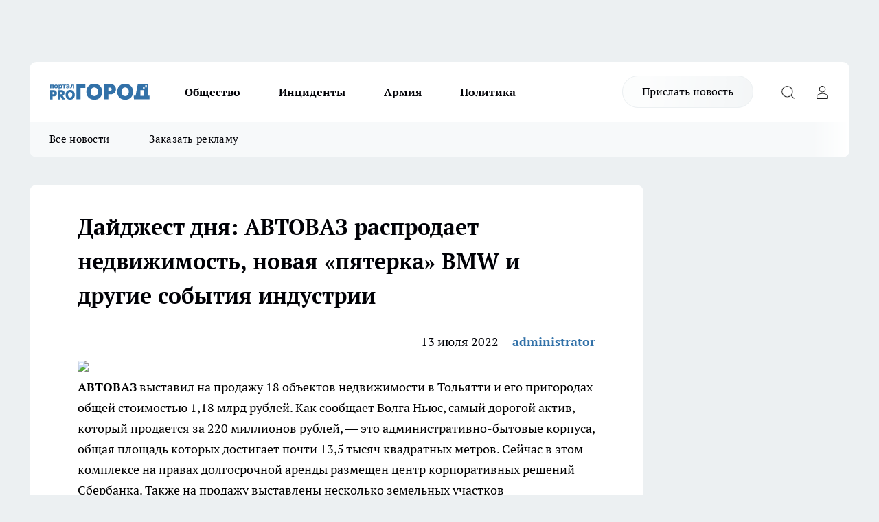

--- FILE ---
content_type: text/html; charset=utf-8
request_url: https://vladivostoktimes.ru/raznoe/361
body_size: 29207
content:
<!DOCTYPE html><html lang="ru" id="KIROV"><head><meta charSet="utf-8" data-next-head=""/><meta name="viewport" content="width=device-width, initial-scale=1" data-next-head=""/><meta property="og:url" content="https://vladivostoktimes.ru/raznoe/361" data-next-head=""/><meta name="twitter:card" content="summary" data-next-head=""/><title data-next-head="">Дайджест дня: АВТОВАЗ распродает недвижимость, новая «пятерка» BMW и другие события индустрии</title><meta name="keywords" content="" data-next-head=""/><meta name="description" content="АВТОВАЗ выставил на продажу 18 объектов недвижимости в Тольятти и его пригородах общей стоимостью 1,18 млрд рублей. Как сообщает Волга Ньюс, самый дорогой актив, который продается за 220 миллионов рублей, — это административно-бытовые корпуса, общая площадь которых достигает почти 13,5 тысяч квадратных метров. Сейчас в этом комплексе на правах долгосрочной аренды размещен центр корпоративных решений Сбербанка. Также на продажу выставлены несколько земельных участков промышленного назначения, склады и офисные площади, которые тоже сданы в аренду." data-next-head=""/><meta property="og:type" content="article" data-next-head=""/><meta property="og:title" content="Дайджест дня: АВТОВАЗ распродает недвижимость, новая «пятерка» BMW и другие события индустрии" data-next-head=""/><meta property="og:description" content="АВТОВАЗ выставил на продажу 18 объектов недвижимости в Тольятти и его пригородах общей стоимостью 1,18 млрд рублей. Как сообщает Волга Ньюс, самый дорогой актив, который продается за 220 миллионов рублей, — это административно-бытовые корпуса, общая площадь которых достигает почти 13,5 тысяч квадратных метров. Сейчас в этом комплексе на правах долгосрочной аренды размещен центр корпоративных решений Сбербанка. Также на продажу выставлены несколько земельных участков промышленного назначения, склады и офисные площади, которые тоже сданы в аренду." data-next-head=""/><meta property="og:image" content="/userfiles/pictitle/361.png" data-next-head=""/><meta property="og:image:width" content="800" data-next-head=""/><meta property="og:image:height" content="400" data-next-head=""/><meta property="og:site_name" content="Pro Город Владивосток Владивосток" data-next-head=""/><meta name="twitter:title" content="Дайджест дня: АВТОВАЗ распродает недвижимость, новая «пятерка» BMW и другие события индустрии" data-next-head=""/><meta name="twitter:description" content="АВТОВАЗ выставил на продажу 18 объектов недвижимости в Тольятти и его пригородах общей стоимостью 1,18 млрд рублей. Как сообщает Волга Ньюс, самый дорогой актив, который продается за 220 миллионов рублей, — это административно-бытовые корпуса, общая площадь которых достигает почти 13,5 тысяч квадратных метров. Сейчас в этом комплексе на правах долгосрочной аренды размещен центр корпоративных решений Сбербанка. Также на продажу выставлены несколько земельных участков промышленного назначения, склады и офисные площади, которые тоже сданы в аренду." data-next-head=""/><meta name="twitter:image:src" content="/userfiles/pictitle/361.png" data-next-head=""/><link rel="canonical" href="https://vladivostoktimes.ru/raznoe/361" data-next-head=""/><link rel="amphtml" href="https://vladivostoktimes.ru/amp/361" data-next-head=""/><meta name="robots" content="max-image-preview:large" data-next-head=""/><meta name="author" content="https://vladivostoktimes.ru/redactors/1" data-next-head=""/><meta property="og:locale" content="ru_RU" data-next-head=""/><link rel="preload" href="/fonts/ptserif.woff2" type="font/woff2" as="font" crossorigin="anonymous"/><link rel="preload" href="/fonts/ptserifbold.woff2" type="font/woff2" as="font" crossorigin="anonymous"/><link rel="manifest" href="/manifest.json"/><link type="application/rss+xml" href="https://vladivostoktimes.ru/rss.xml" rel="alternate" title="Новости Владивостока и Приморского края | Pro Город Владивосток"/><link rel="preload" href="/_next/static/css/2b22fb226a07aa76.css" as="style"/><link rel="preload" href="/_next/static/css/dcff7c985eafaa06.css" as="style"/><link rel="preload" href="/_next/static/css/e0b2c6c55ac76073.css" as="style"/><script type="application/ld+json" data-next-head="">{
                  "@context":"http://schema.org",
                  "@type": "Article",
                  "headline": "Дайджест дня: АВТОВАЗ распродает недвижимость, новая «пятерка» BMW и другие события индустрии ",
                  "image": "https://vladivostoktimes.ru/userfiles/pictitle/361.png",
                  "author": [
                    {
                      "@type":"Person",
                      "name":"administrator",
                      "url": "https://vladivostoktimes.ru/redactors/1"
                    }
                  ],
                  "@graph": [
                      {
                        "@type":"BreadcrumbList",
                        "itemListElement":[
                            {
                              "@type":"ListItem",
                              "position":1,
                              "item":{
                                "@id":"https://vladivostoktimes.ru/raznoe",
                                "name":"Разное"
                               }
                             }
                           ]
                       },
                       {
                        "@type": "NewsArticle",
                        "@id": "https://vladivostoktimes.ru/raznoe/361",
                        "headline": "Дайджест дня: АВТОВАЗ распродает недвижимость, новая «пятерка» BMW и другие события индустрии ",
                        "datePublished":"2022-07-12T21:03:00.000Z",
                        "dateModified":"2025-09-05T11:23:37.000Z",
                        "text": "                                                  АВТОВАЗ выставил на продажу 18 объектов недвижимости в Тольятти и его пригородах общей стоимостью 1,18 млрд рублей. Как сообщает Волга Ньюс, самый дорогой актив, который продается за 220 миллионов рублей, — это административно-бытовые корпуса, общая площадь которых достигает почти 13,5 тысяч квадратных метров. Сейчас в этом комплексе на правах долгосрочной аренды размещен центр корпоративных решений Сбербанка. Также на продажу выставлены несколько земельных участков промышленного назначения, склады и офисные площади, которые тоже сданы в аренду.    «Заряженный» хэтчбек Honda Civic Type R нового поколения покажут 21 июля (по московскому времени). Первые официальные фотографии хот-хэтча японцы опубликовали еще прошлой осенью, с тех пор в компании не раз подогревали интерес к будущей новинке, а теперь в рамках очередного тизера наконец-то объявлена дата официального дебюта. По предварительной информации, новый Civic Type R сохранил передний привод, двухлитровый турбомотор и «механику», однако это поколение модели рискует стать последним в своем роде — его наследник, как ожидается, уже будет переведен на электротягу.    Анонсированный на прошлой неделе кроссовер Geely FX11 рассекречен до официальной премьеры. Виной всему, как это часто бывает в Поднебесной с местными новинками, стала утечка из сертификационной базы китайского Министерства промышленности. Из обнародованных данных следует, что длина нового кроссовера составляет 4670 мм, ширина — 1900 мм, высота — 1705 мм, а расстояние между осями достигает 2777 мм. Новый FX11 построен на платформе CMA (Compact Modular Architecture), разработанной Geely совместно с дочерней компанией Volvo, однако вопросы по части моторной гаммы все еще остаются. Впрочем, китайские журналисты ставят на то, что под капотом пропишутся турбомоторы 1.5 и 2.0, в качестве альтернативы которым предложат гибридную силовую установку. Подробности станут известны в ходе официальной премьеры.    Итальянская фирма ErreErre Fuoriserie построила проект на базе седана Alfa Romeo Giulia, вдохновленный одноименной классической моделью (Tipo 105), которая продержалась на конвейере с 1962 по 1978 год. Основой послужила стандартная Giulia Quadrifoglio (ее можно опознать по характерной форме бокового остекления) с битурбомотором V6 2.9, однако практически все кузовные панели, оптика и колеса заменены на новые для сходства с оригинальным маленьким седаном. Техника в лице двигателя, трансмиссии и подвески осталась нетронутой, а для интерьера предусмотрено лишь обновление элементов отделки, и то за доплату. Первый публичный показ проекта состоялся на конкурсе элегантности Poltu Quatu Classic на итальянском острове Сардиния, но прейскурантом на постройку «ретромода», как его называют создатели, в компании пока не делятся.    Компания Toyota продолжает испытывать трудности с производством. Ранее японцы уже приостановили прием заказов на внедорожники Land Cruiser 300 и Lexus LX, а также на кроссоверы Lexus NX из-за растущих сроков ожидания поставок на ряде рынков, но на этот раз речь идет о целой группе моделей, состоящей из более чем десяти машин. Японский завод Motomachi будет остановлен в период с 18 по 22 июля, а также с 25 по 29 июля, однако в качестве официального повода для паузы в выпуске машин представители компании Toyota называют внутреннее расследование, связанное с установлением причин дефектов на некоторых моделях, из-за которых были объявлены отзывы. Производственная гамма завода включает модели Crown, Mirai, GR Corolla, GR Yaris, Noah, Voxy, C+pod, родственные электромобили bZ4X (на фото выше) и Subaru Solterra, а также Lexus LC и Lexus RZ.    В Сети появились фотографии седана BMW пятой серии следующего поколения. Прототип модели с индексом G60 проходит испытания на дорогах общего пользования с серийной оптикой, но все еще в маскировочной пленке и с бутафорскими накладками на кузове. Тем не менее уже сейчас можно сказать, что будущая «пятерка» едва ли получит двухэтажную оптику в стиле флагманского седана седьмой серии, да и размеры решетки радиатора будут относительно скромными. Помимо стандартного набора бензиновых и дизельных двигателей, «пятерка» следующего поколения будет доступна с подзаряжаемой гибридной силовой установкой, а полностью электрическая модель, для которой баварцы тоже предложат несколько модификаций с разными батареями и электромоторами, получит собственное имя — BMW i5.  Также сегодня мы рассказали о новом кроссовере Honda CR-V шестого поколения. ",
                        "author": [
                             {
                               "@type":"Person",
                               "name":"administrator",
                               "url": "https://vladivostoktimes.ru/redactors/1"
                              }
                          ],
                        "about": [],
                        "url": "https://vladivostoktimes.ru/raznoe/361",
                        "image": "https://vladivostoktimes.ru/userfiles/pictitle/361.png"
                       }
                   ]
               }
              </script><link rel="stylesheet" href="/_next/static/css/2b22fb226a07aa76.css" data-n-g=""/><link rel="stylesheet" href="/_next/static/css/dcff7c985eafaa06.css" data-n-p=""/><link rel="stylesheet" href="/_next/static/css/e0b2c6c55ac76073.css" data-n-p=""/><noscript data-n-css=""></noscript><script defer="" noModule="" src="/_next/static/chunks/polyfills-42372ed130431b0a.js"></script><script src="/_next/static/chunks/webpack-e830e61e62de3be2.js" defer=""></script><script src="/_next/static/chunks/framework-d33e0fe36067854f.js" defer=""></script><script src="/_next/static/chunks/main-1b4abd9deb42ed94.js" defer=""></script><script src="/_next/static/chunks/pages/_app-a7a1d0c3a966b4e8.js" defer=""></script><script src="/_next/static/chunks/5494-067fba47ae41196a.js" defer=""></script><script src="/_next/static/chunks/7035-3b3d880e7551c466.js" defer=""></script><script src="/_next/static/chunks/8823-615ff6054d00f2a6.js" defer=""></script><script src="/_next/static/chunks/4663-79ff7a4da03adf15.js" defer=""></script><script src="/_next/static/chunks/8345-11b275cf340c2d7e.js" defer=""></script><script src="/_next/static/chunks/9704-cb3dc341950fa7b7.js" defer=""></script><script src="/_next/static/chunks/2524-1baf07b6b26d2f1b.js" defer=""></script><script src="/_next/static/chunks/pages/%5Brubric%5D/%5Bid%5D-109ef51176bf3423.js" defer=""></script><script src="/_next/static/9Ty-xht_VNJi_NKa0aE_t/_buildManifest.js" defer=""></script><script src="/_next/static/9Ty-xht_VNJi_NKa0aE_t/_ssgManifest.js" defer=""></script><style id="__jsx-338156427">.pensnewsHeader.jsx-338156427 .header_hdrWrp__g7C1R.jsx-338156427{background-color:#ffcc01}@media screen and (max-width:1024px){.header_hdr__PoRiO.pensnewsHeader.jsx-338156427{border-bottom:none}}@media screen and (max-width:640px){.header_hdr__PoRiO.pensnewsHeader.jsx-338156427{border-left:none;border-right:none}}</style><style id="__jsx-9e1d86d8dcbbd77e">.logoPg23.jsx-9e1d86d8dcbbd77e{width:110px}.logo-irkutsk.jsx-9e1d86d8dcbbd77e,.logo-irkutsk.jsx-9e1d86d8dcbbd77e img.jsx-9e1d86d8dcbbd77e{width:180px}.pensnewsHeader.jsx-9e1d86d8dcbbd77e{width:110px}.logo-media41.jsx-9e1d86d8dcbbd77e{width:105px}.logo-gorodglazov.jsx-9e1d86d8dcbbd77e{width:105px}@media screen and (max-width:1024px){.logoPg23.jsx-9e1d86d8dcbbd77e{width:85px}.logo-media41.jsx-9e1d86d8dcbbd77e{width:70px}.pensnewsHeader.jsx-9e1d86d8dcbbd77e{width:88px}.logo-irkutsk.jsx-9e1d86d8dcbbd77e,.logo-irkutsk.jsx-9e1d86d8dcbbd77e img.jsx-9e1d86d8dcbbd77e{width:110px}}</style><style id="__jsx-450900186">.pensnewsHeader.link-custom_lkg__Bk_XG.jsx-450900186{background:#fff}</style><style id="__jsx-4bc5312448bc76c0">.pensnewsHeader.jsx-4bc5312448bc76c0{background:#ffc000}.pensnewsHeader.jsx-4bc5312448bc76c0::before{background:-webkit-linear-gradient(left,rgba(255,255,255,0)0%,#ffc000 100%);background:-moz-linear-gradient(left,rgba(255,255,255,0)0%,#ffc000 100%);background:-o-linear-gradient(left,rgba(255,255,255,0)0%,#ffc000 100%);background:linear-gradient(to right,rgba(255,255,255,0)0%,#ffc000 100%)}</style></head><body><div id="body-scripts"></div><div id="__next"><div></div><div class="project-layout_projectLayout__TJqPM"><div class="banner-top_top__xsfew"><div class="banner-top_topPushLinkIframe__PFcUK"></div></div><header class="jsx-338156427 header_hdr__PoRiO logo-vladivostoktimes"><div class="container-layout_container__qIK7r"><div class="jsx-338156427 header_hdrWrp__g7C1R"><button type="button" aria-label="Открыть меню" class="burger_burger__NqMNl burger_burgerHide__uhY8_"></button><div class="jsx-9e1d86d8dcbbd77e logo_lg__vBVQp logo-vladivostoktimes"><a href="/"><img src="/logo.svg" alt="Логотип новостного портала Прогород" width="146" loading="lazy" class="jsx-9e1d86d8dcbbd77e"/></a></div><div class="jsx-338156427 "><nav class=""><ul class="nav_nv__KXTxf nav_nvMain__7cvF2"><li><a class="nav_nvLk__CFg_j" target="_blank" href="/obsestvo">Общество</a></li><li><a class="nav_nvLk__CFg_j" href="/incident">Инциденты</a></li><li><a class="nav_nvLk__CFg_j" href="/armia">Армия</a></li><li><a class="nav_nvLk__CFg_j" href="/policy">Политика</a></li></ul></nav></div><div class="jsx-338156427 header_hdrBtnRight__Yggmd"><a class="link-custom_lkg__Bk_XG link-custom_lkgHdr__uc6rT logo-vladivostoktimes" href="/offer-news">Прислать новость</a><button type="button" aria-label="Открыть поиск" class="jsx-338156427 header_hdrBtnIcon__g_dY2 header_hdrBtnIconSrch__xQWbI"></button><button type="button" aria-label="Войти на сайт" class="jsx-338156427 header_hdrBtnIcon__g_dY2 header_hdrBtnIconPrfl__HERVg"></button></div></div></div></header><div class="jsx-4bc5312448bc76c0 sub-menu_sbm__nbuXj"><div class="container-layout_container__qIK7r"><div class="jsx-4bc5312448bc76c0 sub-menu_sbmWrp__oDFa1 logo-vladivostoktimes"><ul class="jsx-4bc5312448bc76c0 sub-menu_sbmLs__G2_MO"><li><a class="sub-menu_sbmLk__RAO8Y" href="/articles">Все новости</a></li><li><a class="sub-menu_sbmLk__RAO8Y" rel="noopener noreferrer" target="_blank" href="https://vk.com/yulia_progorod21	">Заказать рекламу</a></li></ul></div></div></div><div class="container-layout_container__qIK7r"></div><div class="notifycation_notifycation__X6Fsx notifycation_notifycationActive__tGtsQ"><div class="notifycation_notifycationWrap__4oNJ1"><div class="notifycation_notifycationInfoText__vfloO"><span class="notifycation_notifycationText__aBfj9"><p>Во время посещения сайта Вы соглашаетесь&nbsp;с&nbsp;использованием файлов cookie,&nbsp;которые указаны&nbsp;в&nbsp;<a href="/privacy_policy">Политике обработки персональных данных</a>.</p></span></div><button class="button_button__dZRSb notifycation_notifycationBtn__edFSx" type="button">Принять</button></div></div><main><div class="container-layout_container__qIK7r"><div id="article-main"><div class="article-next is-current" data-article-id="361"><div class="project-col2-layout_grid__bQHyt"><div><div><div class="article_article__3oP52" itemType="http://schema.org/NewsArticle" itemScope=""><meta itemProp="identifier" content="361"/><meta itemProp="name" content="Дайджест дня: АВТОВАЗ распродает недвижимость, новая «пятерка» BMW и другие события индустрии"/><div class="article-body_articleBody__nbWQO" itemProp="articleBody" id="articleBody"><div class="article-layout_wrap__N3OU6"><h1 itemProp="headline">Дайджест дня: АВТОВАЗ распродает недвижимость, новая «пятерка» BMW и другие события индустрии</h1><ul class="article-info_articleInfo__rt3Kc"><li class="article-info_articleInfoItem__UkdWc"><span itemProp="datePublished" content="13 июля 2022" class="article-info_articleInfoDate__f8F79">13 июля 2022</span></li><li class="article-info_articleInfoItem__UkdWc" itemProp="author" itemScope="" itemType="http://schema.org/Person"><meta itemProp="name" content="administrator"/><a class="article-info_articleInfoAuthor__lRZFT" itemProp="url" href="/redactors/1">administrator</a></li></ul><div>
<img class="aligncenter" src="http://autoreview.ru/images/Article/1744/Article_174449_860_575.jpg" width="695">                                                  <p><strong>АВТОВАЗ</strong> выставил на продажу 18 объектов недвижимости в Тольятти и его пригородах общей стоимостью 1,18 млрд рублей. Как сообщает Волга Ньюс, самый дорогой актив, который продается за 220 миллионов рублей, — это административно-бытовые корпуса, общая площадь которых достигает почти 13,5 тысяч квадратных метров. Сейчас в этом комплексе на правах долгосрочной аренды размещен центр корпоративных решений Сбербанка. Также на продажу выставлены несколько земельных участков промышленного назначения, склады и офисные площади, которые тоже сданы в аренду.</p>  <p></p></div><div>
<center><iframe width="695" height="391" src="https://www.youtube.com/embed/B-zXJhKfnnw" frameborder="0" allowfullscreen></iframe></center>  <p>«Заряженный» хэтчбек <strong>Honda Civic Type R</strong> нового поколения покажут 21 июля (по московскому времени). Первые официальные фотографии хот-хэтча японцы опубликовали еще прошлой осенью, с тех пор в компании не раз подогревали интерес к будущей новинке, а теперь в рамках очередного тизера наконец-то объявлена дата официального дебюта. По предварительной информации, новый Civic Type R сохранил передний привод, двухлитровый турбомотор и «механику», однако это поколение модели рискует стать последним в своем роде — его наследник, как ожидается, уже будет переведен на электротягу.</p></div><div>    <p>Анонсированный на прошлой неделе кроссовер <strong>Geely FX11</strong> рассекречен до официальной премьеры. Виной всему, как это часто бывает в Поднебесной с местными новинками, стала утечка из сертификационной базы китайского Министерства промышленности. Из обнародованных данных следует, что длина нового кроссовера составляет 4670 мм, ширина — 1900 мм, высота — 1705 мм, а расстояние между осями достигает 2777 мм. Новый FX11 построен на платформе CMA (Compact Modular Architecture), разработанной Geely совместно с дочерней компанией Volvo, однако вопросы по части моторной гаммы все еще остаются. Впрочем, китайские журналисты ставят на то, что под капотом пропишутся турбомоторы 1.5 и 2.0, в качестве альтернативы которым предложат гибридную силовую установку. Подробности станут известны в ходе официальной премьеры.</p></div><div>    <p>Итальянская фирма ErreErre Fuoriserie построила проект на базе седана <strong>Alfa Romeo Giulia</strong>, вдохновленный одноименной классической моделью (Tipo 105), которая продержалась на конвейере с 1962 по 1978 год. Основой послужила стандартная Giulia Quadrifoglio (ее можно опознать по характерной форме бокового остекления) с битурбомотором V6 2.9, однако практически все кузовные панели, оптика и колеса заменены на новые для сходства с оригинальным маленьким седаном. Техника в лице двигателя, трансмиссии и подвески осталась нетронутой, а для интерьера предусмотрено лишь обновление элементов отделки, и то за доплату. Первый публичный показ проекта состоялся на конкурсе элегантности Poltu Quatu Classic на итальянском острове Сардиния, но прейскурантом на постройку «ретромода», как его называют создатели, в компании пока не делятся.</p>  <p><img class="aligncenter" src="https://autoreview.ru/images/gallery/%D0%9D%D0%BE%D0%B2%D0%BE%D1%81%D1%82%D0%B8/2022/July/12/b4zx.jpg" width="695"></p>  <p>Компания <strong>Toyota</strong> продолжает испытывать трудности с производством. Ранее японцы уже приостановили прием заказов на внедорожники Land Cruiser 300 и Lexus LX, а также на кроссоверы Lexus NX из-за растущих сроков ожидания поставок на ряде рынков, но на этот раз речь идет о целой группе моделей, состоящей из более чем десяти машин. Японский завод Motomachi будет остановлен в период с 18 по 22 июля, а также с 25 по 29 июля, однако в качестве официального повода для паузы в выпуске машин представители компании Toyota называют внутреннее расследование, связанное с установлением причин дефектов на некоторых моделях, из-за которых были объявлены отзывы. Производственная гамма завода включает модели Crown, Mirai, GR Corolla, GR Yaris, Noah, Voxy, C+pod, родственные электромобили bZ4X (на фото выше) и Subaru Solterra, а также Lexus LC и Lexus RZ.</p>    <p>В Сети появились фотографии седана <strong>BMW пятой серии</strong> следующего поколения. Прототип модели с индексом G60 проходит испытания на дорогах общего пользования с серийной оптикой, но все еще в маскировочной пленке и с бутафорскими накладками на кузове. Тем не менее уже сейчас можно сказать, что будущая «пятерка» едва ли получит двухэтажную оптику в стиле флагманского седана седьмой серии, да и размеры решетки радиатора будут относительно скромными. Помимо стандартного набора бензиновых и дизельных двигателей, «пятерка» следующего поколения будет доступна с подзаряжаемой гибридной силовой установкой, а полностью электрическая модель, для которой баварцы тоже предложат несколько модификаций с разными батареями и электромоторами, получит собственное имя — BMW i5.</p>  <p>Также сегодня мы рассказали о новом кроссовере Honda CR-V шестого поколения.</p>
</div><div class="article-body_articleBodyGallery__LAio8"></div></div></div><p>...</p><div class="article-social_articleSocial__S4rQr"><ul class="article-social_articleSocialList__tZ8Wb"><li class="article-social_articleSocialItem__YAXb7"><button class="react-share__ShareButton article-social_articleSocialIcon__IbSjb article-social_articleSocialIconVk__bimAD" style="background-color:transparent;border:none;padding:0;font:inherit;color:inherit;cursor:pointer"> </button><span class="react-share__ShareCount article-social_articleSocialCount__cuBt_"></span></li><li class="article-social_articleSocialItem__YAXb7"><button class="react-share__ShareButton article-social_articleSocialIcon__IbSjb article-social_articleSocialIconWs__IDcaX" style="background-color:transparent;border:none;padding:0;font:inherit;color:inherit;cursor:pointer"></button></li><li class="article-social_articleSocialItem__YAXb7"><button class="react-share__ShareButton" style="background-color:transparent;border:none;padding:0;font:inherit;color:inherit;cursor:pointer"><span class="article-social_articleSocialIcon__IbSjb article-social_articleSocialIconTm__h6xgf"></span></button></li></ul></div><div><div class="bannersInnerArticleAfterTags"></div></div></div></div></div><div class="project-col2-layout_colRight__MHD0n"><div class="rows-layout_rows__Xvg8M"><div class="contentRightMainBanner"></div><div class="news-column_nwsCln__ZqIF_"><div class="news-column_nwsClnInner__Dhv6L" style="height:auto"><h2 class="news-column_nwsClnTitle___uKYI">Популярное</h2><ul class="news-column_nwsClnContainer__ZrAFb"><li class="news-column-item_newsColumnItem__wsaw4"><a class="news-column-item_newsColumnItemLink__1FjRT" title="Мясо становится нежным и сочным, если добавить в фарш то, что знали еще наши прабабушки" href="/lifehack/49685"><h3 class="news-column-item_newsColumnItemTitle__NZUkM"><span class="news-column-item_newsColumnItemTitleInner__H_Zhk">Мясо становится нежным и сочным, если добавить в фарш то, что знали еще наши прабабушки</span></h3><span class="news-column-item_newsColumnItemTime__P0OWS">2 января </span></a></li><li class="news-column-item_newsColumnItem__wsaw4"><a class="news-column-item_newsColumnItemLink__1FjRT" title="7 января откроется лыжная трасса в Приморском парке: без лыж вход запрещен" href="/sport/49777"><h3 class="news-column-item_newsColumnItemTitle__NZUkM"><span class="news-column-item_newsColumnItemTitleInner__H_Zhk">7 января откроется лыжная трасса в Приморском парке: без лыж вход запрещен</span></h3><span class="news-column-item_newsColumnItemTime__P0OWS">4 января </span></a></li><li class="news-column-item_newsColumnItem__wsaw4"><a class="news-column-item_newsColumnItemLink__1FjRT" title="Приморье готовит спортивный рекорд: 1000 событий и международные игры с 15 видами спорта" href="/sport/49871"><h3 class="news-column-item_newsColumnItemTitle__NZUkM"><span class="news-column-item_newsColumnItemTitleInner__H_Zhk">Приморье готовит спортивный рекорд: 1000 событий и международные игры с 15 видами спорта</span></h3><span class="news-column-item_newsColumnItemTime__P0OWS">9 января </span></a></li><li class="news-column-item_newsColumnItem__wsaw4"><a class="news-column-item_newsColumnItemLink__1FjRT" title="Десятки закрытий во Владивостоке: как 2025 год разорил бизнес" href="/dengi/49275"><h3 class="news-column-item_newsColumnItemTitle__NZUkM"><span class="news-column-item_newsColumnItemTitleInner__H_Zhk">Десятки закрытий во Владивостоке: как 2025 год разорил бизнес</span></h3><span class="news-column-item_newsColumnItemTime__P0OWS">25 декабря <!-- -->2025</span></a></li><li class="news-column-item_newsColumnItem__wsaw4"><a class="news-column-item_newsColumnItemLink__1FjRT" title="Горнолыжный комплекс «Хехцир» открывает сезон 27 декабря после долгих ожиданий" href="/sport/49362"><h3 class="news-column-item_newsColumnItemTitle__NZUkM"><span class="news-column-item_newsColumnItemTitleInner__H_Zhk">Горнолыжный комплекс «Хехцир» открывает сезон 27 декабря после долгих ожиданий</span></h3><span class="news-column-item_newsColumnItemTime__P0OWS">26 декабря <!-- -->2025</span></a></li><li class="news-column-item_newsColumnItem__wsaw4"><a class="news-column-item_newsColumnItemLink__1FjRT" title="Четырем знакам зодиака гарантирован взлет удачи с нового года: астролог раскрыла секрет везения" href="/lifehack/49422"><h3 class="news-column-item_newsColumnItemTitle__NZUkM"><span class="news-column-item_newsColumnItemTitleInner__H_Zhk">Четырем знакам зодиака гарантирован взлет удачи с нового года: астролог раскрыла секрет везения</span></h3><span class="news-column-item_newsColumnItemTime__P0OWS">27 декабря <!-- -->2025</span></a></li><li class="news-column-item_newsColumnItem__wsaw4"><a class="news-column-item_newsColumnItemLink__1FjRT" title="«Сероквель» исчез из аптек Владивостока: психиатры бьют тревогу" href="/news/49492"><h3 class="news-column-item_newsColumnItemTitle__NZUkM"><span class="news-column-item_newsColumnItemTitleInner__H_Zhk">«Сероквель» исчез из аптек Владивостока: психиатры бьют тревогу</span></h3><span class="news-column-item_newsColumnItemTime__P0OWS">28 декабря <!-- -->2025</span></a></li><li class="news-column-item_newsColumnItem__wsaw4"><a class="news-column-item_newsColumnItemLink__1FjRT" title="Браташ отрицает переход в «Адмирал»: «Это не соответствует действительности»" href="/sport/49642"><h3 class="news-column-item_newsColumnItemTitle__NZUkM"><span class="news-column-item_newsColumnItemTitleInner__H_Zhk">Браташ отрицает переход в «Адмирал»: «Это не соответствует действительности»</span></h3><span class="news-column-item_newsColumnItemTime__P0OWS">31 декабря <!-- -->2025</span></a></li><li class="news-column-item_newsColumnItem__wsaw4"><a class="news-column-item_newsColumnItemLink__1FjRT" title="Бесплатные мастер-классы по кёрлингу во Владивостоке разбирают только по записи" href="/sport/49837"><h3 class="news-column-item_newsColumnItemTitle__NZUkM"><span class="news-column-item_newsColumnItemTitleInner__H_Zhk">Бесплатные мастер-классы по кёрлингу во Владивостоке разбирают только по записи</span></h3><span class="news-column-item_newsColumnItemTime__P0OWS">7 января </span></a></li><li class="news-column-item_newsColumnItem__wsaw4"><a class="news-column-item_newsColumnItemLink__1FjRT" title="Емкость с водой не треснет морозом: простой способ, который спасает каждый сезон" href="/lifehack/49099"><h3 class="news-column-item_newsColumnItemTitle__NZUkM"><span class="news-column-item_newsColumnItemTitleInner__H_Zhk">Емкость с водой не треснет морозом: простой способ, который спасает каждый сезон</span></h3><span class="news-column-item_newsColumnItemTime__P0OWS">21 декабря <!-- -->2025</span></a></li><li class="news-column-item_newsColumnItem__wsaw4"><a class="news-column-item_newsColumnItemLink__1FjRT" title="Четверо малышей родились в Приморье в ночь на новый год" href="/news/49655"><h3 class="news-column-item_newsColumnItemTitle__NZUkM"><span class="news-column-item_newsColumnItemTitleInner__H_Zhk">Четверо малышей родились в Приморье в ночь на новый год</span></h3><span class="news-column-item_newsColumnItemTime__P0OWS">1 января </span></a></li><li class="news-column-item_newsColumnItem__wsaw4"><a class="news-column-item_newsColumnItemLink__1FjRT" title="«Сибирь» разгромила «Адмирал» 4:2, забив три шайбы в начале матча" href="/sport/49519"><h3 class="news-column-item_newsColumnItemTitle__NZUkM"><span class="news-column-item_newsColumnItemTitleInner__H_Zhk">«Сибирь» разгромила «Адмирал» 4:2, забив три шайбы в начале матча</span></h3><span class="news-column-item_newsColumnItemTime__P0OWS">28 декабря <!-- -->2025</span></a></li><li class="news-column-item_newsColumnItem__wsaw4"><a class="news-column-item_newsColumnItemLink__1FjRT" title="Под бой курантов их ждёт волшебство: астролог назвала самых везучих знаков зодиака" href="/lifehack/49378"><h3 class="news-column-item_newsColumnItemTitle__NZUkM"><span class="news-column-item_newsColumnItemTitleInner__H_Zhk">Под бой курантов их ждёт волшебство: астролог назвала самых везучих знаков зодиака</span></h3><span class="news-column-item_newsColumnItemTime__P0OWS">27 декабря <!-- -->2025</span></a></li><li class="news-column-item_newsColumnItem__wsaw4"><a class="news-column-item_newsColumnItemLink__1FjRT" title="«Адмирал» на краю пропасти: спасение от последнего места против «Сибири»" href="/sport/49497"><h3 class="news-column-item_newsColumnItemTitle__NZUkM"><span class="news-column-item_newsColumnItemTitleInner__H_Zhk">«Адмирал» на краю пропасти: спасение от последнего места против «Сибири»</span></h3><span class="news-column-item_newsColumnItemTime__P0OWS">28 декабря <!-- -->2025</span></a></li><li class="news-column-item_newsColumnItem__wsaw4"><a class="news-column-item_newsColumnItemLink__1FjRT" title="«Золотая шайба» стартует: 6 турниров Приморья в борьбе за финал" href="/sport/49660"><h3 class="news-column-item_newsColumnItemTitle__NZUkM"><span class="news-column-item_newsColumnItemTitleInner__H_Zhk">«Золотая шайба» стартует: 6 турниров Приморья в борьбе за финал</span></h3><span class="news-column-item_newsColumnItemTime__P0OWS">1 января </span></a></li><li class="news-column-item_newsColumnItem__wsaw4"><a class="news-column-item_newsColumnItemLink__1FjRT" title="Ушел из жизни создатель зимнего курорта в Арсеньеве: 40 лет служения спорту" href="/sport/49868"><h3 class="news-column-item_newsColumnItemTitle__NZUkM"><span class="news-column-item_newsColumnItemTitleInner__H_Zhk">Ушел из жизни создатель зимнего курорта в Арсеньеве: 40 лет служения спорту</span></h3><span class="news-column-item_newsColumnItemTime__P0OWS">9 января </span></a></li><li class="news-column-item_newsColumnItem__wsaw4"><a class="news-column-item_newsColumnItemLink__1FjRT" title="«Металлург» разгромил «Адмирала» 8:4, продлив серию до семи побед" href="/sport/50067"><h3 class="news-column-item_newsColumnItemTitle__NZUkM"><span class="news-column-item_newsColumnItemTitleInner__H_Zhk">«Металлург» разгромил «Адмирала» 8:4, продлив серию до семи побед</span></h3><span class="news-column-item_newsColumnItemTime__P0OWS">17 января </span></a></li><li class="news-column-item_newsColumnItem__wsaw4"><a class="news-column-item_newsColumnItemLink__1FjRT" title="Волнообразные морозы и циклон: синоптик Кубай о погоде на новый год в Приморье" href="/news/49610"><h3 class="news-column-item_newsColumnItemTitle__NZUkM"><span class="news-column-item_newsColumnItemTitleInner__H_Zhk">Волнообразные морозы и циклон: синоптик Кубай о погоде на новый год в Приморье</span></h3><span class="news-column-item_newsColumnItemTime__P0OWS">31 декабря <!-- -->2025</span></a></li><li class="news-column-item_newsColumnItem__wsaw4"><a class="news-column-item_newsColumnItemLink__1FjRT" title="Владивосток перенимает китайский опыт: беспилотные краны и ИИ на морском порту" href="/news/49371"><h3 class="news-column-item_newsColumnItemTitle__NZUkM"><span class="news-column-item_newsColumnItemTitleInner__H_Zhk">Владивосток перенимает китайский опыт: беспилотные краны и ИИ на морском порту</span></h3><span class="news-column-item_newsColumnItemTime__P0OWS">26 декабря <!-- -->2025</span></a></li><li class="news-column-item_newsColumnItem__wsaw4"><a class="news-column-item_newsColumnItemLink__1FjRT" title="Олсон открыл счет 2026-го в КХЛ: «Адмирал» ведет против «Амура»" href="/sport/49745"><h3 class="news-column-item_newsColumnItemTitle__NZUkM"><span class="news-column-item_newsColumnItemTitleInner__H_Zhk">Олсон открыл счет 2026-го в КХЛ: «Адмирал» ведет против «Амура»</span></h3><span class="news-column-item_newsColumnItemTime__P0OWS">3 января </span></a></li></ul><div class="loader_loader__JGzFU"><div class="loader_loaderEllips__3ZD2W"><div></div><div></div><div></div><div></div></div></div></div></div></div></div></div><div class="project-col3-layout_grid__g_pTk project-col3-layout-news"><div class="project-col3-layout_colLeft__qJTHK"><div class="news-column_nwsCln__ZqIF_"><div class="news-column_nwsClnInner__Dhv6L" style="height:auto"><h2 class="news-column_nwsClnTitle___uKYI">Последние новости</h2><ul class="news-column_nwsClnContainer__ZrAFb"><li class="news-column-item_newsColumnItem__wsaw4"><a class="news-column-item_newsColumnItemLink__1FjRT" title="Апельсиновые корки и спирт - простой способ, который избавляет мою кухню от запахов на весь месяц" href="/lifehack/50093"><h3 class="news-column-item_newsColumnItemTitle__NZUkM"><span class="news-column-item_newsColumnItemTitleInner__H_Zhk">Апельсиновые корки и спирт - простой способ, который избавляет мою кухню от запахов на весь месяц</span></h3><span class="news-column-item_newsColumnItemTime__P0OWS">Вчера </span></a></li><li class="news-column-item_newsColumnItem__wsaw4"><a class="news-column-item_newsColumnItemLink__1FjRT" title="Врач-диетолог раскрыла секрет самого витаминного фрукта холодного сезона - угадаешь, какой это" href="/lifehack/50094"><h3 class="news-column-item_newsColumnItemTitle__NZUkM"><span class="news-column-item_newsColumnItemTitleInner__H_Zhk">Врач-диетолог раскрыла секрет самого витаминного фрукта холодного сезона - угадаешь, какой это</span></h3><span class="news-column-item_newsColumnItemTime__P0OWS">Вчера </span></a></li><li class="news-column-item_newsColumnItem__wsaw4"><a class="news-column-item_newsColumnItemLink__1FjRT" title="Забудьте об обоях: 6 альтернатив, которые мастера выбирают вместо традиционного ремонта" href="/lifehack/50091"><h3 class="news-column-item_newsColumnItemTitle__NZUkM"><span class="news-column-item_newsColumnItemTitleInner__H_Zhk">Забудьте об обоях: 6 альтернатив, которые мастера выбирают вместо традиционного ремонта</span></h3><span class="news-column-item_newsColumnItemTime__P0OWS">Вчера </span></a></li><li class="news-column-item_newsColumnItem__wsaw4"><a class="news-column-item_newsColumnItemLink__1FjRT" title="Как неверный ответ про чек может вас скомпрометировать перед покупателями" href="/lifehack/50090"><h3 class="news-column-item_newsColumnItemTitle__NZUkM"><span class="news-column-item_newsColumnItemTitleInner__H_Zhk">Как неверный ответ про чек может вас скомпрометировать перед покупателями</span></h3><span class="news-column-item_newsColumnItemTime__P0OWS">Вчера </span></a></li><li class="news-column-item_newsColumnItem__wsaw4"><a class="news-column-item_newsColumnItemLink__1FjRT" title="Правильное место для геля в стиралке: инструкция в 2 пункта и советы профессионалов" href="/lifehack/50089"><h3 class="news-column-item_newsColumnItemTitle__NZUkM"><span class="news-column-item_newsColumnItemTitleInner__H_Zhk">Правильное место для геля в стиралке: инструкция в 2 пункта и советы профессионалов</span></h3><span class="news-column-item_newsColumnItemTime__P0OWS">Вчера </span></a></li><li class="news-column-item_newsColumnItem__wsaw4"><a class="news-column-item_newsColumnItemLink__1FjRT" title="Бросаю крабовые палочки в кипяток и вот уже деликатес по цене копеек. Секрет от шефа ресторана" href="/lifehack/50088"><h3 class="news-column-item_newsColumnItemTitle__NZUkM"><span class="news-column-item_newsColumnItemTitleInner__H_Zhk">Бросаю крабовые палочки в кипяток и вот уже деликатес по цене копеек. Секрет от шефа ресторана</span></h3><span class="news-column-item_newsColumnItemTime__P0OWS">Вчера </span></a></li><li class="news-column-item_newsColumnItem__wsaw4"><a class="news-column-item_newsColumnItemLink__1FjRT" title="Самый дорогой игрок «Ак Барса» Яшкин выведен из состава после 6 матчей без голов" href="/sport/50110"><h3 class="news-column-item_newsColumnItemTitle__NZUkM"><span class="news-column-item_newsColumnItemTitleInner__H_Zhk">Самый дорогой игрок «Ак Барса» Яшкин выведен из состава после 6 матчей без голов</span></h3><span class="news-column-item_newsColumnItemTime__P0OWS">Вчера </span></a></li><li class="news-column-item_newsColumnItem__wsaw4"><a class="news-column-item_newsColumnItemLink__1FjRT" title="Секретное слово для кассиров Пятерочки - картой платите выгоднее, если знаете эту фразу" href="/dengi/50087"><h3 class="news-column-item_newsColumnItemTitle__NZUkM"><span class="news-column-item_newsColumnItemTitleInner__H_Zhk">Секретное слово для кассиров Пятерочки - картой платите выгоднее, если знаете эту фразу</span></h3><span class="news-column-item_newsColumnItemTime__P0OWS">Вчера </span></a></li><li class="news-column-item_newsColumnItem__wsaw4"><a class="news-column-item_newsColumnItemLink__1FjRT" title="4 тонны тунца с кишечной палочкой из Вьетнама задержаны в морском порту Владивостока" href="/proissestvia/50108"><h3 class="news-column-item_newsColumnItemTitle__NZUkM"><span class="news-column-item_newsColumnItemTitleInner__H_Zhk">4 тонны тунца с кишечной палочкой из Вьетнама задержаны в морском порту Владивостока</span></h3><span class="news-column-item_newsColumnItemTime__P0OWS">Вчера </span></a></li><li class="news-column-item_newsColumnItem__wsaw4"><a class="news-column-item_newsColumnItemLink__1FjRT" title="Приехал в заброшенный край, но обнаружил там впечатляющий образец современного благоустройства" href="/kultura/50086"><h3 class="news-column-item_newsColumnItemTitle__NZUkM"><span class="news-column-item_newsColumnItemTitleInner__H_Zhk">Приехал в заброшенный край, но обнаружил там впечатляющий образец современного благоустройства</span></h3><span class="news-column-item_newsColumnItemTime__P0OWS">Вчера </span></a></li><li class="news-column-item_newsColumnItem__wsaw4"><a class="news-column-item_newsColumnItemLink__1FjRT" title="Гигантский тигр весом 140 кг пойман в селе Приморья: четвертый хищник с начала года" href="/proissestvia/50106"><h3 class="news-column-item_newsColumnItemTitle__NZUkM"><span class="news-column-item_newsColumnItemTitleInner__H_Zhk">Гигантский тигр весом 140 кг пойман в селе Приморья: четвертый хищник с начала года</span></h3><span class="news-column-item_newsColumnItemTime__P0OWS">Вчера </span></a></li><li class="news-column-item_newsColumnItem__wsaw4"><a class="news-column-item_newsColumnItemLink__1FjRT" title="«В минус 15 не страшно!»: Более 500 владивостокцев окунулись в ледяную прорубь монастыря на острове Русский" href="/news/50105"><h3 class="news-column-item_newsColumnItemTitle__NZUkM"><span class="news-column-item_newsColumnItemTitleInner__H_Zhk">«В минус 15 не страшно!»: Более 500 владивостокцев окунулись в ледяную прорубь монастыря на острове Русский</span></h3><span class="news-column-item_newsColumnItemTime__P0OWS">Вчера </span></a></li><li class="news-column-item_newsColumnItem__wsaw4"><a class="news-column-item_newsColumnItemLink__1FjRT" title="«Странные хлопки» вызвали срочную эвакуацию олимпийского училища во Владивостоке из-за угрозы минирования" href="/proissestvia/50103"><h3 class="news-column-item_newsColumnItemTitle__NZUkM"><span class="news-column-item_newsColumnItemTitleInner__H_Zhk">«Странные хлопки» вызвали срочную эвакуацию олимпийского училища во Владивостоке из-за угрозы минирования</span></h3><span class="news-column-item_newsColumnItemTime__P0OWS">Вчера </span></a></li><li class="news-column-item_newsColumnItem__wsaw4"><a class="news-column-item_newsColumnItemLink__1FjRT" title="Натяжные потолки теряют популярность: 4 альтернативы для современного интерьера" href="/lifehack/50084"><h3 class="news-column-item_newsColumnItemTitle__NZUkM"><span class="news-column-item_newsColumnItemTitleInner__H_Zhk">Натяжные потолки теряют популярность: 4 альтернативы для современного интерьера</span></h3><span class="news-column-item_newsColumnItemTime__P0OWS">Вчера </span></a></li><li class="news-column-item_newsColumnItem__wsaw4"><a class="news-column-item_newsColumnItemLink__1FjRT" title="Богатырь весом 4,5 кг: в Приморье родился самый крупный малыш недели" href="/news/50102"><h3 class="news-column-item_newsColumnItemTitle__NZUkM"><span class="news-column-item_newsColumnItemTitleInner__H_Zhk">Богатырь весом 4,5 кг: в Приморье родился самый крупный малыш недели</span></h3><span class="news-column-item_newsColumnItemTime__P0OWS">Вчера </span></a></li><li class="news-column-item_newsColumnItem__wsaw4"><a class="news-column-item_newsColumnItemLink__1FjRT" title="Приморье расширяет поддержку: семьи с детьми-инвалидами получат льготы до 23 лет независимо от учебы с 2026 года" href="/policy/50101"><h3 class="news-column-item_newsColumnItemTitle__NZUkM"><span class="news-column-item_newsColumnItemTitleInner__H_Zhk">Приморье расширяет поддержку: семьи с детьми-инвалидами получат льготы до 23 лет независимо от учебы с 2026 года</span></h3><span class="news-column-item_newsColumnItemTime__P0OWS">Вчера </span></a></li><li class="news-column-item_newsColumnItem__wsaw4"><a class="news-column-item_newsColumnItemLink__1FjRT" title="Бурильщики Приморья бьют рекорд: зарплата взлетела до 179 тысяч рублей, обогнав другие профессии на 42%" href="/dengi/50099"><h3 class="news-column-item_newsColumnItemTitle__NZUkM"><span class="news-column-item_newsColumnItemTitleInner__H_Zhk">Бурильщики Приморья бьют рекорд: зарплата взлетела до 179 тысяч рублей, обогнав другие профессии на 42%</span></h3><span class="news-column-item_newsColumnItemTime__P0OWS">Вчера </span></a></li><li class="news-column-item_newsColumnItem__wsaw4"><a class="news-column-item_newsColumnItemLink__1FjRT" title="Хрустящая закуска из огурцов и моркови: готовлю за пять минут и съедаю моментально" href="/lifehack/50082"><h3 class="news-column-item_newsColumnItemTitle__NZUkM"><span class="news-column-item_newsColumnItemTitleInner__H_Zhk">Хрустящая закуска из огурцов и моркови: готовлю за пять минут и съедаю моментально</span></h3><span class="news-column-item_newsColumnItemTime__P0OWS">Вчера </span></a></li><li class="news-column-item_newsColumnItem__wsaw4"><a class="news-column-item_newsColumnItemLink__1FjRT" title="Владелец «Галины» оштрафован на 100 000 рублей: суд запретил морские прогулки по Японскому морю без лицензии" href="/proissestvia/50098"><h3 class="news-column-item_newsColumnItemTitle__NZUkM"><span class="news-column-item_newsColumnItemTitleInner__H_Zhk">Владелец «Галины» оштрафован на 100 000 рублей: суд запретил морские прогулки по Японскому морю без лицензии</span></h3><span class="news-column-item_newsColumnItemTime__P0OWS">Вчера </span></a></li><li class="news-column-item_newsColumnItem__wsaw4"><a class="news-column-item_newsColumnItemLink__1FjRT" title="Рейд у аэропорта Владивостока: шестерым иностранным таксистам запретили въезд в Россию на 5 лет" href="/proissestvia/50097"><h3 class="news-column-item_newsColumnItemTitle__NZUkM"><span class="news-column-item_newsColumnItemTitleInner__H_Zhk">Рейд у аэропорта Владивостока: шестерым иностранным таксистам запретили въезд в Россию на 5 лет</span></h3><span class="news-column-item_newsColumnItemTime__P0OWS">Вчера </span></a></li><li class="news-column-item_newsColumnItem__wsaw4"><a class="news-column-item_newsColumnItemLink__1FjRT" title="Откройте для себя тайные строки Пушкина о боязни времени: разберутся только те, кому за 55" href="/psihologia/50077"><h3 class="news-column-item_newsColumnItemTitle__NZUkM"><span class="news-column-item_newsColumnItemTitleInner__H_Zhk">Откройте для себя тайные строки Пушкина о боязни времени: разберутся только те, кому за 55</span></h3><span class="news-column-item_newsColumnItemTime__P0OWS">Вчера </span></a></li><li class="news-column-item_newsColumnItem__wsaw4"><a class="news-column-item_newsColumnItemLink__1FjRT" title="Какие качества делают женщину по-настоящему ценной - откровения Константина Хабенского о людях, которых стоит ценить" href="/psihologia/50076"><h3 class="news-column-item_newsColumnItemTitle__NZUkM"><span class="news-column-item_newsColumnItemTitleInner__H_Zhk">Какие качества делают женщину по-настоящему ценной - откровения Константина Хабенского о людях, которых стоит ценить</span></h3><span class="news-column-item_newsColumnItemTime__P0OWS">Вчера </span></a></li><li class="news-column-item_newsColumnItem__wsaw4"><a class="news-column-item_newsColumnItemLink__1FjRT" title="Февраль принесет удачу трем знакам зодиака: астролог назвала фаворитов весны 2026 года" href="/lifehack/50073"><h3 class="news-column-item_newsColumnItemTitle__NZUkM"><span class="news-column-item_newsColumnItemTitleInner__H_Zhk">Февраль принесет удачу трем знакам зодиака: астролог назвала фаворитов весны 2026 года</span></h3><span class="news-column-item_newsColumnItemTime__P0OWS">Вчера </span></a></li><li class="news-column-item_newsColumnItem__wsaw4"><a class="news-column-item_newsColumnItemLink__1FjRT" title="Один листок фольги на батарее решает проблему холода в квартире за полчаса даже при минус сорока" href="/lifehack/50074"><h3 class="news-column-item_newsColumnItemTitle__NZUkM"><span class="news-column-item_newsColumnItemTitleInner__H_Zhk">Один листок фольги на батарее решает проблему холода в квартире за полчаса даже при минус сорока</span></h3><span class="news-column-item_newsColumnItemTime__P0OWS">18 января </span></a></li><li class="news-column-item_newsColumnItem__wsaw4"><a class="news-column-item_newsColumnItemLink__1FjRT" title="Королевское имя для дочери, которое забыли на Руси: в переводе означает благородство и величие" href="/psihologia/50075"><h3 class="news-column-item_newsColumnItemTitle__NZUkM"><span class="news-column-item_newsColumnItemTitleInner__H_Zhk">Королевское имя для дочери, которое забыли на Руси: в переводе означает благородство и величие</span></h3><span class="news-column-item_newsColumnItemTime__P0OWS">18 января </span></a></li><li class="news-column-item_newsColumnItem__wsaw4"><a class="news-column-item_newsColumnItemLink__1FjRT" title="Как кошки чувствуют время: загадка внутренних часов питомца" href="/psihologia/50072"><h3 class="news-column-item_newsColumnItemTitle__NZUkM"><span class="news-column-item_newsColumnItemTitleInner__H_Zhk">Как кошки чувствуют время: загадка внутренних часов питомца</span></h3><span class="news-column-item_newsColumnItemTime__P0OWS">18 января </span></a></li><li class="news-column-item_newsColumnItem__wsaw4"><a class="news-column-item_newsColumnItemLink__1FjRT" title="Перестала транжирить зарплату - 5 способов отложить 15 тысяч в месяц" href="/lifehack/50071"><h3 class="news-column-item_newsColumnItemTitle__NZUkM"><span class="news-column-item_newsColumnItemTitleInner__H_Zhk">Перестала транжирить зарплату - 5 способов отложить 15 тысяч в месяц</span></h3><span class="news-column-item_newsColumnItemTime__P0OWS">18 января </span></a></li><li class="news-column-item_newsColumnItem__wsaw4"><a class="news-column-item_newsColumnItemLink__1FjRT" title="Забыла про классическую зажарку - нашла трюк поваров, который экономит 10 минут каждый день" href="/lifehack/50069"><h3 class="news-column-item_newsColumnItemTitle__NZUkM"><span class="news-column-item_newsColumnItemTitleInner__H_Zhk">Забыла про классическую зажарку - нашла трюк поваров, который экономит 10 минут каждый день</span></h3><span class="news-column-item_newsColumnItemTime__P0OWS">18 января </span></a></li><li class="news-column-item_newsColumnItem__wsaw4"><a class="news-column-item_newsColumnItemLink__1FjRT" title="Одна манка в горячем масле — и вот вам хрустящий десерт, который покорил интернет за считанные минуты" href="/lifehack/50070"><h3 class="news-column-item_newsColumnItemTitle__NZUkM"><span class="news-column-item_newsColumnItemTitleInner__H_Zhk">Одна манка в горячем масле — и вот вам хрустящий десерт, который покорил интернет за считанные минуты</span></h3><span class="news-column-item_newsColumnItemTime__P0OWS">18 января </span></a></li><li class="news-column-item_newsColumnItem__wsaw4"><a class="news-column-item_newsColumnItemLink__1FjRT" title="В 60 лет понял: кровь - не причина. Кого из семьи я перестал считать близким и зачем" href="/psihologia/50068"><h3 class="news-column-item_newsColumnItemTitle__NZUkM"><span class="news-column-item_newsColumnItemTitleInner__H_Zhk">В 60 лет понял: кровь - не причина. Кого из семьи я перестал считать близким и зачем</span></h3><span class="news-column-item_newsColumnItemTime__P0OWS">18 января </span></a></li><li class="news-column-item_newsColumnItem__wsaw4"><a class="news-column-item_newsColumnItemLink__1FjRT" title="Никогда не оттаивайте замороженную зелень: ошибка, которую допускают все хозяйки" href="/lifehack/50066"><h3 class="news-column-item_newsColumnItemTitle__NZUkM"><span class="news-column-item_newsColumnItemTitleInner__H_Zhk">Никогда не оттаивайте замороженную зелень: ошибка, которую допускают все хозяйки</span></h3><span class="news-column-item_newsColumnItemTime__P0OWS">18 января </span></a></li><li class="news-column-item_newsColumnItem__wsaw4"><a class="news-column-item_newsColumnItemLink__1FjRT" title="Студенты ВВГУ создали VR-аттракцион: полёт на икране из «Аватара» в реальности" href="/kultura/50085"><h3 class="news-column-item_newsColumnItemTitle__NZUkM"><span class="news-column-item_newsColumnItemTitleInner__H_Zhk">Студенты ВВГУ создали VR-аттракцион: полёт на икране из «Аватара» в реальности</span></h3><span class="news-column-item_newsColumnItemTime__P0OWS">18 января </span></a></li><li class="news-column-item_newsColumnItem__wsaw4"><a class="news-column-item_newsColumnItemLink__1FjRT" title="Парадокс холода: советская находка, которая снижает счета за отопление на две трети" href="/news/50065"><h3 class="news-column-item_newsColumnItemTitle__NZUkM"><span class="news-column-item_newsColumnItemTitleInner__H_Zhk">Парадокс холода: советская находка, которая снижает счета за отопление на две трети</span></h3><span class="news-column-item_newsColumnItemTime__P0OWS">18 января </span></a></li><li class="news-column-item_newsColumnItem__wsaw4"><a class="news-column-item_newsColumnItemLink__1FjRT" title="Приморские школьники могут попасть в список выдающейся молодежи через бесплатную олимпиаду" href="/news/50083"><h3 class="news-column-item_newsColumnItemTitle__NZUkM"><span class="news-column-item_newsColumnItemTitleInner__H_Zhk">Приморские школьники могут попасть в список выдающейся молодежи через бесплатную олимпиаду</span></h3><span class="news-column-item_newsColumnItemTime__P0OWS">18 января </span></a></li><li class="news-column-item_newsColumnItem__wsaw4"><a class="news-column-item_newsColumnItemLink__1FjRT" title="Секрет сельской кухни: маринованное сало за 48 часов, которое затмит любой деликатес из супермаркета" href="/lifehack/50064"><h3 class="news-column-item_newsColumnItemTitle__NZUkM"><span class="news-column-item_newsColumnItemTitleInner__H_Zhk">Секрет сельской кухни: маринованное сало за 48 часов, которое затмит любой деликатес из супермаркета</span></h3><span class="news-column-item_newsColumnItemTime__P0OWS">18 января </span></a></li></ul><div class="loader_loader__JGzFU"><div class="loader_loaderEllips__3ZD2W"><div></div><div></div><div></div><div></div></div></div></div></div></div><div><div><div class="project-col3-layout_row__XV0Qj"><div><div class="rows-layout_rows__Xvg8M"><div class="loader_loader__JGzFU"><div class="loader_loaderEllips__3ZD2W"><div></div><div></div><div></div><div></div></div></div><div id="banners-after-comments"><div class="bannersPartners"></div></div></div></div><div class="project-col3-layout_contentRightStretch__WfZxi"><div class="rows-layout_rows__Xvg8M"></div></div></div></div></div></div></div></div></div></main><footer class="footer_ftr__y_qCp" id="footer"><div class="footer_ftrTop__pe1V6"><div class="container-layout_container__qIK7r"><div class="footer_ftrFlexRow__w_4q8"><ul class="footer-menu-top_ftrTopLst__0_PZe"><li class="footer-menu-top-item_ftrTopLstItem__lH_k9"><a class="footer-menu-top-item_ftrTopLstItemLnk__ScR7x" href="https://pg21.ru/	" rel="noreferrer nofollow" target="_blank">Про Город Чебоксары	</a></li><li class="footer-menu-top-item_ftrTopLstItem__lH_k9"><a class="footer-menu-top-item_ftrTopLstItemLnk__ScR7x" href="https://pgn21.ru/	" rel="noreferrer nofollow" target="_blank">Про Город Новочебоксарск	</a></li><li class="footer-menu-top-item_ftrTopLstItem__lH_k9"><a class="footer-menu-top-item_ftrTopLstItemLnk__ScR7x" href="https://progorod76.ru/	" rel="noreferrer nofollow" target="_blank">Про Город Ярославль	</a></li><li class="footer-menu-top-item_ftrTopLstItem__lH_k9"><a class="footer-menu-top-item_ftrTopLstItemLnk__ScR7x" href="https://progorod36.ru/	" rel="noreferrer nofollow" target="_blank">Про Город Воронеж	</a></li><li class="footer-menu-top-item_ftrTopLstItem__lH_k9"><a class="footer-menu-top-item_ftrTopLstItemLnk__ScR7x" href="https://pg37.ru/	" rel="noreferrer nofollow" target="_blank">Про Город Иваново	</a></li><li class="footer-menu-top-item_ftrTopLstItem__lH_k9"><a class="footer-menu-top-item_ftrTopLstItemLnk__ScR7x" href="https://pg12.ru/	" rel="noreferrer nofollow" target="_blank">Про Город Йошкар-Ола	</a></li><li class="footer-menu-top-item_ftrTopLstItem__lH_k9"><a class="footer-menu-top-item_ftrTopLstItemLnk__ScR7x" href="https://pg46.ru/	" rel="noreferrer nofollow" target="_blank">Про Город Курск	</a></li><li class="footer-menu-top-item_ftrTopLstItem__lH_k9"><a class="footer-menu-top-item_ftrTopLstItemLnk__ScR7x" href="https://pgr76.ru/	" rel="noreferrer nofollow" target="_blank">Про Город Рыбинск	</a></li><li class="footer-menu-top-item_ftrTopLstItem__lH_k9"><a class="footer-menu-top-item_ftrTopLstItemLnk__ScR7x" href="https://pg02.ru/	" rel="noreferrer nofollow" target="_blank">Про Город Уфа	</a></li><li class="footer-menu-top-item_ftrTopLstItem__lH_k9"><a class="footer-menu-top-item_ftrTopLstItemLnk__ScR7x" href="https://prosaratov.ru/	" rel="noreferrer nofollow" target="_blank">Про Город Саратов	</a></li><li class="footer-menu-top-item_ftrTopLstItem__lH_k9"><a class="footer-menu-top-item_ftrTopLstItemLnk__ScR7x" href="https://progorodnn.ru/	" rel="noreferrer nofollow" target="_blank">Про Город Нижний Новгород	</a></li><li class="footer-menu-top-item_ftrTopLstItem__lH_k9"><a class="footer-menu-top-item_ftrTopLstItemLnk__ScR7x" href="https://prodzer.ru/	" rel="noreferrer nofollow" target="_blank">Про Город Дзержинск	</a></li><li class="footer-menu-top-item_ftrTopLstItem__lH_k9"><a class="footer-menu-top-item_ftrTopLstItemLnk__ScR7x" href="https://youtvnews.com" rel="noreferrer nofollow" target="_blank">Твои Новости</a></li><li class="footer-menu-top-item_ftrTopLstItem__lH_k9"><a class="footer-menu-top-item_ftrTopLstItemLnk__ScR7x" href="https://newskrasnodar.ru	" rel="noreferrer nofollow" target="_blank">Про Город Краснодара	</a></li></ul><div><div class="footer_ftrSocialListTitle__njqM6">Мы в социальных сетях</div><div class="social-list_socialList__RUlRk footer_ftrSocialList__mjNyK"><a class="social-list_socialListLink__KUv68 social-list_socialListLinkVk__uW7jE" href="https://vk.com/pgvladivostok" aria-label="Группа ВКонтакте" target="_blank" rel="noreferrer nofollow"></a><a class="social-list_socialListLink__KUv68 social-list_socialListLinkOdn__c1sFu" href="https://ok.ru/group/70000041949265" aria-label="Группа в Одноклассниках" target="_blank" rel="noreferrer nofollow"></a></div></div></div></div></div><div class="footer_ftrBtm__QlzFe"><div class="container-layout_container__qIK7r"><ul class="footer-menu-bottom_ftrBtmLst__2cY6O"></ul><div class="footer_ftrInfo__ZbFUJ"><div class="footer_ftrInfoWrap__ubI3S"><div><div class="copyright">&copy; 2025 vladivostoktimes.ru - новостной портал Владивостока. Оперативные новости города: происшествия, криминал, ЖКХ, транспорт, благоустройство, экономика, культура и спорт. Актуальная информация о жизни города Владивосток&quot;</div>

<div class="footer-info">
<h4><strong>О компании:</strong></h4>

<ul>
	<li>Учредитель: ИП&nbsp;Карелин Н.Ю</li>
	<li>Главный редактор сайта: Карелин Н.Ю.</li>
</ul>

<h4><strong>Контакты</strong></h4>

<ul>
	<li>Редакция:&nbsp;<a href="mailto:red@pg21.ru">red@pg21.ru</a></li>
	<li>Рекламный отдел:&nbsp;<a href="tel:+79200046195">8-920-004-61-95</a></li>
	<li>Email рекламного отдела: <a href="mailto:reklama@pg21.ru">reklama@pg21.ru</a></li>
</ul>
</div>

<div class="disclaimer">
<p>Знак информационной продукции: 16+.</p>
</div>

<p><a href="https://prodzer.ru/privacy_policy">Политика конфиденциальности и обработки персональных данных пользователей</a></p>
</div><div><p>&laquo;На информационном ресурсе применяются рекомендательные технологии (информационные технологии предоставления информации на основе сбора, систематизации и анализа сведений, относящихся к предпочтениям пользователей сети &quot;Интернет&quot;, находящихся на территории Российской Федерации)&raquo;. &nbsp;<a href="https://prodzer.ru/userfiles/files/%D1%80%D0%B5%D0%BA%D0%BE%D0%BC%D0%B5%D0%BD%D0%B4_%D1%82%D0%B5%D1%85%D0%BD%D0%BE%D0%BB%D0%BE%D0%B3%D0%B8%D0%B8_%D0%A1%D0%9C%D0%982.pdf">Подробнее</a></p>
</div><div><b style="color:red;">Внимание!</b> Совершая любые действия на сайте, вы автоматически принимаете условия «<a href="http://prodzer.ru/agreement/" target="_blank"><u><b>Cоглашения</b></u></a>»</div></div></div><span class="footer_ftrCensor__rAd4G"><b>16+</b></span><div class="metrics_metrics__pWCJT"></div></div></div></footer></div><div id="counters"></div></div><script id="__NEXT_DATA__" type="application/json">{"props":{"initialProps":{"pageProps":{}},"initialState":{"header":{"nav":[{"id":77,"nid":1,"rate":15,"name":"Общество","link":"/obsestvo","pid":0,"stat":1,"class":"","updated_by":7,"created_by":7,"target_blank":0},{"id":76,"nid":1,"rate":20,"name":"Инциденты","link":"/incident\t","pid":0,"stat":1,"class":"","updated_by":7,"created_by":7,"target_blank":0},{"id":75,"nid":1,"rate":30,"name":"Армия","link":"/armia\t","pid":0,"stat":1,"class":"","updated_by":7,"created_by":7,"target_blank":0},{"id":74,"nid":1,"rate":50,"name":"Политика","link":"/policy\t","pid":0,"stat":1,"class":"","updated_by":7,"created_by":7,"target_blank":0}],"subMenu":[{"id":80,"nid":8,"rate":1,"name":"Все новости","link":"/articles","pid":0,"stat":1,"class":"","updated_by":7,"created_by":7,"target_blank":0},{"id":79,"nid":8,"rate":2,"name":"Заказать рекламу","link":"https://vk.com/yulia_progorod21\t","pid":0,"stat":1,"class":"","updated_by":7,"created_by":7,"target_blank":0}],"modalNavCities":[]},"social":{"links":[{"name":"social-vk-footer-icon","url":"https://vk.com/pgvladivostok","iconName":"social-vk","iconTitle":"Группа ВКонтакте"},{"name":"social-od-footer-icon","url":"https://ok.ru/group/70000041949265","iconName":"social-od","iconTitle":"Группа в Одноклассниках"}]},"login":{"loginStatus":null,"loginShowModal":null,"loginUserData":[],"showModaltype":"","status":null,"closeLoginAnimated":false},"footer":{"cities":[{"id":73,"nid":3,"rate":1,"name":"Про Город Чебоксары\t","link":"https://pg21.ru/\t","pid":0,"stat":1,"class":"","updated_by":7,"created_by":7,"target_blank":1},{"id":72,"nid":3,"rate":2,"name":"Про Город Новочебоксарск\t","link":"https://pgn21.ru/\t","pid":0,"stat":1,"class":"","updated_by":7,"created_by":7,"target_blank":1},{"id":71,"nid":3,"rate":3,"name":"Про Город Ярославль\t","link":"https://progorod76.ru/\t","pid":0,"stat":1,"class":"","updated_by":7,"created_by":7,"target_blank":1},{"id":70,"nid":3,"rate":4,"name":"Про Город Воронеж\t","link":"https://progorod36.ru/\t","pid":0,"stat":1,"class":"","updated_by":7,"created_by":7,"target_blank":1},{"id":69,"nid":3,"rate":5,"name":"Про Город Иваново\t","link":"https://pg37.ru/\t","pid":0,"stat":1,"class":"","updated_by":7,"created_by":7,"target_blank":1},{"id":68,"nid":3,"rate":6,"name":"Про Город Йошкар-Ола\t","link":"https://pg12.ru/\t","pid":0,"stat":1,"class":"","updated_by":7,"created_by":7,"target_blank":1},{"id":67,"nid":3,"rate":7,"name":"Про Город Курск\t","link":"https://pg46.ru/\t","pid":0,"stat":1,"class":"","updated_by":7,"created_by":7,"target_blank":1},{"id":66,"nid":3,"rate":8,"name":"Про Город Рыбинск\t","link":"https://pgr76.ru/\t","pid":0,"stat":1,"class":"","updated_by":7,"created_by":7,"target_blank":1},{"id":65,"nid":3,"rate":9,"name":"Про Город Уфа\t","link":"https://pg02.ru/\t","pid":0,"stat":1,"class":"","updated_by":7,"created_by":7,"target_blank":1},{"id":64,"nid":3,"rate":10,"name":"Про Город Саратов\t","link":"https://prosaratov.ru/\t","pid":0,"stat":1,"class":"","updated_by":7,"created_by":7,"target_blank":1},{"id":63,"nid":3,"rate":11,"name":"Про Город Нижний Новгород\t","link":"https://progorodnn.ru/\t","pid":0,"stat":1,"class":"","updated_by":7,"created_by":7,"target_blank":1},{"id":62,"nid":3,"rate":12,"name":"Про Город Дзержинск\t","link":"https://prodzer.ru/\t","pid":0,"stat":1,"class":"","updated_by":7,"created_by":7,"target_blank":1},{"id":61,"nid":3,"rate":13,"name":"Твои Новости","link":"https://youtvnews.com","pid":0,"stat":1,"class":"","updated_by":7,"created_by":7,"target_blank":1},{"id":60,"nid":3,"rate":14,"name":"Про Город Краснодара\t","link":"https://newskrasnodar.ru\t","pid":0,"stat":1,"class":"","updated_by":7,"created_by":7,"target_blank":1}],"nav":[],"info":{"settingCensor":{"id":29,"stat":"0","type":"var","name":"censor","text":"Ограничение сайта по возрасту","value":"\u003cb\u003e16+\u003c/b\u003e"},"settingCommenttext":{"id":30,"stat":"0","type":"var","name":"commenttext","text":"Предупреждение пользователей в комментариях","value":"\u003cb style=\"color:red;\"\u003eВнимание!\u003c/b\u003e Совершая любые действия на сайте, вы автоматически принимаете условия «\u003ca href=\"http://prodzer.ru/agreement/\" target=\"_blank\"\u003e\u003cu\u003e\u003cb\u003eCоглашения\u003c/b\u003e\u003c/u\u003e\u003c/a\u003e»"},"settingEditors":{"id":15,"stat":"0","type":"html","name":"editors","text":"Редакция сайта","value":"\u003cdiv class=\"copyright\"\u003e\u0026copy; 2025 vladivostoktimes.ru - новостной портал Владивостока. Оперативные новости города: происшествия, криминал, ЖКХ, транспорт, благоустройство, экономика, культура и спорт. Актуальная информация о жизни города Владивосток\u0026quot;\u003c/div\u003e\r\n\r\n\u003cdiv class=\"footer-info\"\u003e\r\n\u003ch4\u003e\u003cstrong\u003eО компании:\u003c/strong\u003e\u003c/h4\u003e\r\n\r\n\u003cul\u003e\r\n\t\u003cli\u003eУчредитель: ИП\u0026nbsp;Карелин Н.Ю\u003c/li\u003e\r\n\t\u003cli\u003eГлавный редактор сайта: Карелин Н.Ю.\u003c/li\u003e\r\n\u003c/ul\u003e\r\n\r\n\u003ch4\u003e\u003cstrong\u003eКонтакты\u003c/strong\u003e\u003c/h4\u003e\r\n\r\n\u003cul\u003e\r\n\t\u003cli\u003eРедакция:\u0026nbsp;\u003ca href=\"mailto:red@pg21.ru\"\u003ered@pg21.ru\u003c/a\u003e\u003c/li\u003e\r\n\t\u003cli\u003eРекламный отдел:\u0026nbsp;\u003ca href=\"tel:+79200046195\"\u003e8-920-004-61-95\u003c/a\u003e\u003c/li\u003e\r\n\t\u003cli\u003eEmail рекламного отдела: \u003ca href=\"mailto:reklama@pg21.ru\"\u003ereklama@pg21.ru\u003c/a\u003e\u003c/li\u003e\r\n\u003c/ul\u003e\r\n\u003c/div\u003e\r\n\r\n\u003cdiv class=\"disclaimer\"\u003e\r\n\u003cp\u003eЗнак информационной продукции: 16+.\u003c/p\u003e\r\n\u003c/div\u003e\r\n\r\n\u003cp\u003e\u003ca href=\"https://prodzer.ru/privacy_policy\"\u003eПолитика конфиденциальности и обработки персональных данных пользователей\u003c/a\u003e\u003c/p\u003e\r\n"},"settingCopyright":{"id":17,"stat":"0","type":"html","name":"copyright","text":"Копирайт сайта","value":"\u003cp\u003e\u0026laquo;На информационном ресурсе применяются рекомендательные технологии (информационные технологии предоставления информации на основе сбора, систематизации и анализа сведений, относящихся к предпочтениям пользователей сети \u0026quot;Интернет\u0026quot;, находящихся на территории Российской Федерации)\u0026raquo;. \u0026nbsp;\u003ca href=\"https://prodzer.ru/userfiles/files/%D1%80%D0%B5%D0%BA%D0%BE%D0%BC%D0%B5%D0%BD%D0%B4_%D1%82%D0%B5%D1%85%D0%BD%D0%BE%D0%BB%D0%BE%D0%B3%D0%B8%D0%B8_%D0%A1%D0%9C%D0%982.pdf\"\u003eПодробнее\u003c/a\u003e\u003c/p\u003e\r\n"},"settingCounters":{"id":28,"stat":"0","type":"var","name":"counters","text":"Счетчики сайта","value":"\u003c!-- Yandex.Metrika counter --\u003e\r\n\u003cscript type=\"text/javascript\"\u003e\r\n    (function(m,e,t,r,i,k,a){\r\n        m[i]=m[i]||function(){(m[i].a=m[i].a||[]).push(arguments)};\r\n        m[i].l=1*new Date();\r\n        for (var j = 0; j \u003c document.scripts.length; j++) {if (document.scripts[j].src === r) { return; }}\r\n        k=e.createElement(t),a=e.getElementsByTagName(t)[0],k.async=1,k.src=r,a.parentNode.insertBefore(k,a)\r\n    })(window, document,'script','https://mc.yandex.ru/metrika/tag.js?id=104067856', 'ym');\r\n\r\n    ym(104067856, 'init', {ssr:true, webvisor:true, clickmap:true, accurateTrackBounce:true, trackLinks:true});\r\n\u003c/script\u003e\r\n\u003cnoscript\u003e\u003cdiv\u003e\u003cimg src=\"https://mc.yandex.ru/watch/104067856\" style=\"position:absolute; left:-9999px;\" alt=\"\" /\u003e\u003c/div\u003e\u003c/noscript\u003e\r\n\u003c!-- /Yandex.Metrika counter --\u003e\r\n\r\n\u003c!-- Top.Mail.Ru counter --\u003e\r\n\u003cscript type=\"text/javascript\"\u003e\r\nvar _tmr = window._tmr || (window._tmr = []);\r\n_tmr.push({id: \"3690247\", type: \"pageView\", start: (new Date()).getTime()});\r\n(function (d, w, id) {\r\n  if (d.getElementById(id)) return;\r\n  var ts = d.createElement(\"script\"); ts.type = \"text/javascript\"; ts.async = true; ts.id = id;\r\n  ts.src = \"https://top-fwz1.mail.ru/js/code.js\";\r\n  var f = function () {var s = d.getElementsByTagName(\"script\")[0]; s.parentNode.insertBefore(ts, s);};\r\n  if (w.opera == \"[object Opera]\") { d.addEventListener(\"DOMContentLoaded\", f, false); } else { f(); }\r\n})(document, window, \"tmr-code\");\r\n\u003c/script\u003e\r\n\u003cnoscript\u003e\u003cdiv\u003e\u003cimg src=\"https://top-fwz1.mail.ru/counter?id=3690247;js=na\" style=\"position:absolute;left:-9999px;\" alt=\"Top.Mail.Ru\" /\u003e\u003c/div\u003e\u003c/noscript\u003e\r\n\u003c!-- /Top.Mail.Ru counter --\u003e\r\n\r\n\r\n\u003c!--LiveInternet counter--\u003e\u003cscript\u003e\r\nnew Image().src = \"https://counter.yadro.ru/hit;progorod?r\"+\r\nescape(document.referrer)+((typeof(screen)==\"undefined\")?\"\":\r\n\";s\"+screen.width+\"*\"+screen.height+\"*\"+(screen.colorDepth?\r\nscreen.colorDepth:screen.pixelDepth))+\";u\"+escape(document.URL)+\r\n\";h\"+escape(document.title.substring(0,150))+\r\n\";\"+Math.random();\u003c/script\u003e\u003c!--/LiveInternet--\u003e"},"settingCountersInformers":{"id":156,"stat":"0","type":"text","name":"counters-informers","text":"Информеры счетчиков сайта","value":"\u003c!-- Yandex.Metrika informer --\u003e\r\n\u003ca href=\"https://metrika.yandex.ru/stat/?id=104067856\u0026amp;from=informer\" target=\"_blank\" rel=\"nofollow\"\u003e\r\n    \u003cimg src=\"https://informer.yandex.ru/informer/104067856/3_1_FFFFFFFF_EFEFEFFF_0_pageviews\"\r\n         style=\"width:88px; height:31px; border:0;\"\r\n         alt=\"Яндекс.Метрика\"\r\n         title=\"Яндекс.Метрика: данные за сегодня (просмотры, визиты и уникальные посетители)\"\r\n        class=\"ym-advanced-informer\" data-cid=\"104067856\" data-lang=\"ru\"/\u003e\r\n\u003c/a\u003e\r\n\u003c!-- /Yandex.Metrika informer --\u003e\r\n\r\n\u003c!-- Top.Mail.Ru logo --\u003e\r\n\u003ca href=\"https://top-fwz1.mail.ru/jump?from=3690247\"\u003e\r\n\u003cimg src=\"https://top-fwz1.mail.ru/counter?id=3690247;t=479;l=1\" height=\"31\" width=\"88\" alt=\"Top.Mail.Ru\" style=\"border:0;\" /\u003e\u003c/a\u003e\r\n\u003c!-- /Top.Mail.Ru logo --\u003e\r\n\r\n\r\n\u003c!--LiveInternet logo--\u003e \u003ca href=\"//www.liveinternet.ru/stat/vladivostoktimes.ru/\" target=\"_blank\"\u003e\u003cimg alt=\"\" src=\"//counter.yadro.ru/logo?14.1\" style=\"height:31px; width:88px\" title=\"LiveInternet: показано число просмотров за 24 часа, посетителей за 24 часа и за сегодня\" /\u003e\u003c/a\u003e \u003c!--/LiveInternet--\u003e\u003c/p\u003e\r\n\r\n\r\n\u003c!--LiveInternet logo--\u003e\u003ca href=\"https://www.liveinternet.ru/click;progorod\"\r\ntarget=\"_blank\"\u003e\u003cimg src=\"https://counter.yadro.ru/logo;progorod?14.6\"\r\ntitle=\"LiveInternet: показано число просмотров за 24 часа, посетителей за 24 часа и за сегодня\"\r\nalt=\"\" style=\"border:0\" width=\"88\" height=\"31\"/\u003e\u003c/a\u003e\u003c!--/LiveInternet--\u003e"}},"yandexId":"104067856","googleId":"","mailruId":""},"alert":{"alerts":[]},"generalNews":{"allNews":[],"mainNews":[],"commented":[],"daily":[],"dailyComm":[],"lastNews":[],"lastNewsComm":[],"popularNews":[],"popularNewsComm":[],"promotionNews":[],"promotionNewsComm":[],"promotionNewsDaily":[],"promotionNewsComm2":[],"promotionNewsComm3":[],"promotionNewsComm4":[],"centralNews":[],"centralComm1":[],"centralComm2":[],"centralComm3":[],"centralComm4":[],"centralComm5":[]},"seo":{"seoParameters":{},"mainSeoParameters":{"mainTitle":{"id":5,"stat":"1","type":"var","name":"main-title","text":"Заголовок главной страницы","value":"Новости Владивостока и Приморского края | Pro Город Владивосток"},"keywords":{"id":12,"stat":"1","type":"text","name":"keywords","text":"Ключевые слова сайта (Keywords)","value":"новости Владивостока, последние новости Приморского края, Про город Владивосток, происшествия во Владивостоке, город Владивосток"},"description":{"id":13,"stat":"1","type":"text","name":"description","text":"Описание сайта (Description)","value":"Последние новости Владивостока и Приморского края на сегодня, свежие материалы о происшествиях, дтп, политике, бизнесе, спорте и жизни в городе | Новостной портал Pro город Владивосток"},"cityName":{"id":95,"stat":"1","type":"var","name":"cityname","text":"Название города","value":"Владивосток"},"siteName":{"id":157,"stat":"1","type":"var","name":"site-name","text":"Название сайта","value":"Pro Город Владивосток"}},"domain":"vladivostoktimes.ru","whiteDomainList":[{"id":7,"domain":"progorodnn.ru","active":1},{"id":14,"domain":"prodzer.ru","active":1},{"id":36,"domain":"youtvnews.com","active":1},{"id":37,"domain":"progorod36.ru","active":1},{"id":38,"domain":"pg37.ru","active":1},{"id":39,"domain":"pg46.ru","active":1},{"id":40,"domain":"pgr76.ru","active":1},{"id":41,"domain":"progorod76.ru","active":1},{"id":42,"domain":"pg21.ru","active":1},{"id":44,"domain":"pgn21.ru","active":1},{"id":45,"domain":"pg12.ru","active":1},{"id":47,"domain":"prosaratov.ru","active":1},{"id":48,"domain":"pg02.ru","active":1},{"id":49,"domain":"newskrasnodar.ru","active":1},{"id":50,"domain":"vladivostoktimes.ru","active":1},{"id":51,"domain":"inforostov.ru","active":1}],"isMobile":false},"columnHeight":{"colCentralHeight":null},"comments":{"comments":[],"commentsCounts":null,"commentsPerPage":-1,"newCommentData":{},"nickname":"Аноним","mainInputDisabled":false,"commentsMode":0,"isFormAnswerSend":false},"settings":{"percentScrollTopForShowBannerFix":"5","pushBannersLimitMinutes":"180","pushBannersFullLimitMinutes":"5","pushBannerSecondAfterTime":"40","pushBannerThirdAfterTime":"60","bannerFixAfterTime":"","cookiesNotification":"\u003cp\u003eВо время посещения сайта Вы соглашаетесь\u0026nbsp;с\u0026nbsp;использованием файлов cookie,\u0026nbsp;которые указаны\u0026nbsp;в\u0026nbsp;\u003ca href=\"/privacy_policy\"\u003eПолитике обработки персональных данных\u003c/a\u003e.\u003c/p\u003e","disableRegistration":"","agreementText":"\u003cp\u003eСоглашаюсь на\u0026nbsp;\u003ca href=\"/privacy_policy\" rel=\"noreferrer\" target=\"_blank\"\u003eобработку персональных данных\u003c/a\u003e\u003c/p\u003e\r\n","displayAgeCensor":0,"settingSuggestNews":"1","settingHideMetric":"1","settingTitleButtonMenu":"","logoMain":"logo.svg"},"banners":{"bannersCountInPosition":{"bannersTopCount":1,"bannersFixCount":0,"bannersCentralCount":0,"bannersRightCount":0,"bannersMainRightCount":0,"bannersPushCount":0,"bannersPushFullCount":0,"bannersPartnerCount":1,"bannersPartnerFirstCount":0,"bannersPartnerSecondCount":0,"bannersPartnerThirdCount":0,"bannersPartnerFourthCount":0,"bannersAmpTopCount":0,"bannersAmpMiddleCount":0,"bannersAmpBottomCount":0,"bannersInnerArticleCount":1,"bannersMediametrikaCount":0,"bannersInServicesCount":0,"bannersPulsCount":0,"bannersInnerArticleTopCount":0,"bannersInnerArticleAfterTagsCount":1,"bannersInsteadRelatedArticlesCount":0,"bannersinsteadMainImageArticlesCount":0,"bannersPushFullSecondCount":0,"bannersEndlessTapeCount":0}}},"__N_SSP":true,"pageProps":{"id":"361","fetchData":{"type":"article","content":{"id":361,"updated_at":1757071417,"stat":1,"uid":1,"publish_at":1657659780,"title":"Дайджест дня: АВТОВАЗ распродает недвижимость, новая «пятерка» BMW и другие события индустрии","lead":"","text":"\n\u003cimg class=\"aligncenter\" src=\"http://autoreview.ru/images/Article/1744/Article_174449_860_575.jpg\" width=\"695\"\u003e                                                  \u003cp\u003e\u003cstrong\u003eАВТОВАЗ\u003c/strong\u003e выставил на продажу 18 объектов недвижимости в Тольятти и его пригородах общей стоимостью 1,18 млрд рублей. Как сообщает Волга Ньюс, самый дорогой актив, который продается за 220 миллионов рублей, — это административно-бытовые корпуса, общая площадь которых достигает почти 13,5 тысяч квадратных метров. Сейчас в этом комплексе на правах долгосрочной аренды размещен центр корпоративных решений Сбербанка. Также на продажу выставлены несколько земельных участков промышленного назначения, склады и офисные площади, которые тоже сданы в аренду.\u003c/p\u003e  \u003cp\u003e\u003c/p\u003e\n\u003ccenter\u003e\u003ciframe width=\"695\" height=\"391\" src=\"https://www.youtube.com/embed/B-zXJhKfnnw\" frameborder=\"0\" allowfullscreen\u003e\u003c/iframe\u003e\u003c/center\u003e  \u003cp\u003e«Заряженный» хэтчбек \u003cstrong\u003eHonda Civic Type R\u003c/strong\u003e нового поколения покажут 21 июля (по московскому времени). Первые официальные фотографии хот-хэтча японцы опубликовали еще прошлой осенью, с тех пор в компании не раз подогревали интерес к будущей новинке, а теперь в рамках очередного тизера наконец-то объявлена дата официального дебюта. По предварительной информации, новый Civic Type R сохранил передний привод, двухлитровый турбомотор и «механику», однако это поколение модели рискует стать последним в своем роде — его наследник, как ожидается, уже будет переведен на электротягу.\u003c/p\u003e    \u003cp\u003eАнонсированный на прошлой неделе кроссовер \u003cstrong\u003eGeely FX11\u003c/strong\u003e рассекречен до официальной премьеры. Виной всему, как это часто бывает в Поднебесной с местными новинками, стала утечка из сертификационной базы китайского Министерства промышленности. Из обнародованных данных следует, что длина нового кроссовера составляет 4670 мм, ширина — 1900 мм, высота — 1705 мм, а расстояние между осями достигает 2777 мм. Новый FX11 построен на платформе CMA (Compact Modular Architecture), разработанной Geely совместно с дочерней компанией Volvo, однако вопросы по части моторной гаммы все еще остаются. Впрочем, китайские журналисты ставят на то, что под капотом пропишутся турбомоторы 1.5 и 2.0, в качестве альтернативы которым предложат гибридную силовую установку. Подробности станут известны в ходе официальной премьеры.\u003c/p\u003e    \u003cp\u003eИтальянская фирма ErreErre Fuoriserie построила проект на базе седана \u003cstrong\u003eAlfa Romeo Giulia\u003c/strong\u003e, вдохновленный одноименной классической моделью (Tipo 105), которая продержалась на конвейере с 1962 по 1978 год. Основой послужила стандартная Giulia Quadrifoglio (ее можно опознать по характерной форме бокового остекления) с битурбомотором V6 2.9, однако практически все кузовные панели, оптика и колеса заменены на новые для сходства с оригинальным маленьким седаном. Техника в лице двигателя, трансмиссии и подвески осталась нетронутой, а для интерьера предусмотрено лишь обновление элементов отделки, и то за доплату. Первый публичный показ проекта состоялся на конкурсе элегантности Poltu Quatu Classic на итальянском острове Сардиния, но прейскурантом на постройку «ретромода», как его называют создатели, в компании пока не делятся.\u003c/p\u003e  \u003cp\u003e\u003cimg class=\"aligncenter\" src=\"https://autoreview.ru/images/gallery/%D0%9D%D0%BE%D0%B2%D0%BE%D1%81%D1%82%D0%B8/2022/July/12/b4zx.jpg\" width=\"695\"\u003e\u003c/p\u003e  \u003cp\u003eКомпания \u003cstrong\u003eToyota\u003c/strong\u003e продолжает испытывать трудности с производством. Ранее японцы уже приостановили прием заказов на внедорожники Land Cruiser 300 и Lexus LX, а также на кроссоверы Lexus NX из-за растущих сроков ожидания поставок на ряде рынков, но на этот раз речь идет о целой группе моделей, состоящей из более чем десяти машин. Японский завод Motomachi будет остановлен в период с 18 по 22 июля, а также с 25 по 29 июля, однако в качестве официального повода для паузы в выпуске машин представители компании Toyota называют внутреннее расследование, связанное с установлением причин дефектов на некоторых моделях, из-за которых были объявлены отзывы. Производственная гамма завода включает модели Crown, Mirai, GR Corolla, GR Yaris, Noah, Voxy, C+pod, родственные электромобили bZ4X (на фото выше) и Subaru Solterra, а также Lexus LC и Lexus RZ.\u003c/p\u003e    \u003cp\u003eВ Сети появились фотографии седана \u003cstrong\u003eBMW пятой серии\u003c/strong\u003e следующего поколения. Прототип модели с индексом G60 проходит испытания на дорогах общего пользования с серийной оптикой, но все еще в маскировочной пленке и с бутафорскими накладками на кузове. Тем не менее уже сейчас можно сказать, что будущая «пятерка» едва ли получит двухэтажную оптику в стиле флагманского седана седьмой серии, да и размеры решетки радиатора будут относительно скромными. Помимо стандартного набора бензиновых и дизельных двигателей, «пятерка» следующего поколения будет доступна с подзаряжаемой гибридной силовой установкой, а полностью электрическая модель, для которой баварцы тоже предложат несколько модификаций с разными батареями и электромоторами, получит собственное имя — BMW i5.\u003c/p\u003e  \u003cp\u003eТакже сегодня мы рассказали о новом кроссовере Honda CR-V шестого поколения.\u003c/p\u003e\r\n","nameya":"Дайджест дня: АВТОВАЗ распродает недвижимость, новая «пятерка» BMW и другие события индустрии","kw":"","ds":"АВТОВАЗ выставил на продажу 18 объектов недвижимости в Тольятти и его пригородах общей стоимостью 1,18 млрд рублей. Как сообщает Волга Ньюс, самый дорогой актив, который продается за 220 миллионов рублей, — это административно-бытовые корпуса, общая площадь которых достигает почти 13,5 тысяч квадратных метров. Сейчас в этом комплексе на правах долгосрочной аренды размещен центр корпоративных решений Сбербанка. Также на продажу выставлены несколько земельных участков промышленного назначения, склады и офисные площади, которые тоже сданы в аренду.","promo":0,"image":"","picauth":"","picauth_url":null,"cens":"16+","global_article_origin":null,"add_caption":0,"erid":null,"rubric_name":"Разное","uri":"/raznoe/361","redactor":"administrator","tags":null,"gallery":[],"voting":[],"relatedArticles":[],"relatedArticles_comm":[],"textLength":4516,"image_picfullsize":null,"image_picfullsize_webp":null,"image_picnews":null,"image_picnews_webp":null,"image_pictv":null,"image_pictv_webp":null},"pinned":[],"superPromotion":[],"disableComment":"1","disableCommentForAnonim":"","articleCaption":[{"id":124,"stat":"0","type":"html","name":"articles-caption","text":"Подпись статей","value":""}],"picModerateYear":0,"isBnnerInsteadRelatedArticles":"1","isSettingBannerCommArticles":1,"minCharacterArticleForShowBanner":"300","characterSpacingBannerInArticle":"700"},"isPreview":false,"isNotFound":false,"rubric":"raznoe","popularNews":[{"id":49685,"updated_at":1767289334,"publish_at":1767364800,"title":"Мясо становится нежным и сочным, если добавить в фарш то, что знали еще наши прабабушки","promo":0,"global_article_origin":null,"erid":null,"empty_template":0,"uri":"/lifehack/49685","comments_count":0},{"id":49777,"updated_at":1767527046,"publish_at":1767527046,"title":"7 января откроется лыжная трасса в Приморском парке: без лыж вход запрещен","promo":0,"global_article_origin":null,"erid":null,"empty_template":0,"uri":"/sport/49777","comments_count":0},{"id":49871,"updated_at":1767927873,"publish_at":1767927873,"title":"Приморье готовит спортивный рекорд: 1000 событий и международные игры с 15 видами спорта","promo":0,"global_article_origin":null,"erid":null,"empty_template":0,"uri":"/sport/49871","comments_count":0},{"id":49275,"updated_at":1766617403,"publish_at":1766617403,"title":"Десятки закрытий во Владивостоке: как 2025 год разорил бизнес","promo":0,"global_article_origin":null,"erid":null,"empty_template":0,"uri":"/dengi/49275","comments_count":0},{"id":49362,"updated_at":1766741033,"publish_at":1766741033,"title":"Горнолыжный комплекс «Хехцир» открывает сезон 27 декабря после долгих ожиданий","promo":0,"global_article_origin":null,"erid":null,"empty_template":0,"uri":"/sport/49362","comments_count":0},{"id":49422,"updated_at":1766793906,"publish_at":1766802600,"title":"Четырем знакам зодиака гарантирован взлет удачи с нового года: астролог раскрыла секрет везения","promo":0,"global_article_origin":null,"erid":null,"empty_template":0,"uri":"/lifehack/49422","comments_count":0},{"id":49492,"updated_at":1766890975,"publish_at":1766890975,"title":"«Сероквель» исчез из аптек Владивостока: психиатры бьют тревогу","promo":0,"global_article_origin":null,"erid":null,"empty_template":0,"uri":"/news/49492","comments_count":0},{"id":49642,"updated_at":1767183784,"publish_at":1767183784,"title":"Браташ отрицает переход в «Адмирал»: «Это не соответствует действительности»","promo":0,"global_article_origin":null,"erid":null,"empty_template":0,"uri":"/sport/49642","comments_count":0},{"id":49837,"updated_at":1767804293,"publish_at":1767804293,"title":"Бесплатные мастер-классы по кёрлингу во Владивостоке разбирают только по записи","promo":0,"global_article_origin":null,"erid":null,"empty_template":0,"uri":"/sport/49837","comments_count":0},{"id":49099,"updated_at":1766252414,"publish_at":1766337000,"title":"Емкость с водой не треснет морозом: простой способ, который спасает каждый сезон","promo":0,"global_article_origin":null,"erid":null,"empty_template":0,"uri":"/lifehack/49099","comments_count":0},{"id":49655,"updated_at":1767231906,"publish_at":1767231906,"title":"Четверо малышей родились в Приморье в ночь на новый год","promo":0,"global_article_origin":null,"erid":null,"empty_template":0,"uri":"/news/49655","comments_count":0},{"id":49519,"updated_at":1766940310,"publish_at":1766940310,"title":"«Сибирь» разгромила «Адмирал» 4:2, забив три шайбы в начале матча","promo":0,"global_article_origin":null,"erid":null,"empty_template":0,"uri":"/sport/49519","comments_count":0},{"id":49378,"updated_at":1766754232,"publish_at":1766802600,"title":"Под бой курантов их ждёт волшебство: астролог назвала самых везучих знаков зодиака","promo":0,"global_article_origin":null,"erid":null,"empty_template":0,"uri":"/lifehack/49378","comments_count":0},{"id":49497,"updated_at":1766895806,"publish_at":1766895806,"title":"«Адмирал» на краю пропасти: спасение от последнего места против «Сибири»","promo":0,"global_article_origin":null,"erid":null,"empty_template":0,"uri":"/sport/49497","comments_count":0},{"id":49660,"updated_at":1767240224,"publish_at":1767240224,"title":"«Золотая шайба» стартует: 6 турниров Приморья в борьбе за финал","promo":0,"global_article_origin":null,"erid":null,"empty_template":0,"uri":"/sport/49660","comments_count":0},{"id":49868,"updated_at":1767920580,"publish_at":1767920580,"title":"Ушел из жизни создатель зимнего курорта в Арсеньеве: 40 лет служения спорту","promo":0,"global_article_origin":null,"erid":null,"empty_template":0,"uri":"/sport/49868","comments_count":0},{"id":50067,"updated_at":1768650946,"publish_at":1768650946,"title":"«Металлург» разгромил «Адмирала» 8:4, продлив серию до семи побед","promo":0,"global_article_origin":null,"erid":null,"empty_template":0,"uri":"/sport/50067","comments_count":0},{"id":49610,"updated_at":1767128591,"publish_at":1767128591,"title":"Волнообразные морозы и циклон: синоптик Кубай о погоде на новый год в Приморье","promo":0,"global_article_origin":null,"erid":null,"empty_template":0,"uri":"/news/49610","comments_count":0},{"id":49371,"updated_at":1766748231,"publish_at":1766748231,"title":"Владивосток перенимает китайский опыт: беспилотные краны и ИИ на морском порту","promo":0,"global_article_origin":null,"erid":null,"empty_template":0,"uri":"/news/49371","comments_count":0},{"id":49745,"updated_at":1767427480,"publish_at":1767427479,"title":"Олсон открыл счет 2026-го в КХЛ: «Адмирал» ведет против «Амура»","promo":0,"global_article_origin":null,"erid":null,"empty_template":0,"uri":"/sport/49745","comments_count":0}],"lastNews":[{"id":50093,"updated_at":1768796933,"publish_at":1768855800,"title":"Апельсиновые корки и спирт - простой способ, который избавляет мою кухню от запахов на весь месяц","promo":0,"global_article_origin":null,"erid":null,"empty_template":0,"uri":"/lifehack/50093","comments_count":0},{"id":50094,"updated_at":1768797103,"publish_at":1768852500,"title":"Врач-диетолог раскрыла секрет самого витаминного фрукта холодного сезона - угадаешь, какой это","promo":0,"global_article_origin":null,"erid":null,"empty_template":0,"uri":"/lifehack/50094","comments_count":0},{"id":50091,"updated_at":1768758276,"publish_at":1768842600,"title":"Забудьте об обоях: 6 альтернатив, которые мастера выбирают вместо традиционного ремонта","promo":0,"global_article_origin":null,"erid":null,"empty_template":0,"uri":"/lifehack/50091","comments_count":0},{"id":50090,"updated_at":1768754953,"publish_at":1768840200,"title":"Как неверный ответ про чек может вас скомпрометировать перед покупателями","promo":0,"global_article_origin":null,"erid":null,"empty_template":0,"uri":"/lifehack/50090","comments_count":0},{"id":50089,"updated_at":1768751200,"publish_at":1768837200,"title":"Правильное место для геля в стиралке: инструкция в 2 пункта и советы профессионалов","promo":0,"global_article_origin":null,"erid":null,"empty_template":0,"uri":"/lifehack/50089","comments_count":0},{"id":50088,"updated_at":1768747846,"publish_at":1768833600,"title":"Бросаю крабовые палочки в кипяток и вот уже деликатес по цене копеек. Секрет от шефа ресторана","promo":0,"global_article_origin":null,"erid":null,"empty_template":0,"uri":"/lifehack/50088","comments_count":0},{"id":50110,"updated_at":1768827281,"publish_at":1768827281,"title":"Самый дорогой игрок «Ак Барса» Яшкин выведен из состава после 6 матчей без голов","promo":0,"global_article_origin":null,"erid":null,"empty_template":0,"uri":"/sport/50110","comments_count":0},{"id":50087,"updated_at":1768738101,"publish_at":1768823400,"title":"Секретное слово для кассиров Пятерочки - картой платите выгоднее, если знаете эту фразу","promo":0,"global_article_origin":null,"erid":null,"empty_template":0,"uri":"/dengi/50087","comments_count":0},{"id":50108,"updated_at":1768821259,"publish_at":1768821259,"title":"4 тонны тунца с кишечной палочкой из Вьетнама задержаны в морском порту Владивостока","promo":0,"global_article_origin":null,"erid":null,"empty_template":0,"uri":"/proissestvia/50108","comments_count":0},{"id":50086,"updated_at":1768734418,"publish_at":1768819800,"title":"Приехал в заброшенный край, но обнаружил там впечатляющий образец современного благоустройства","promo":0,"global_article_origin":null,"erid":null,"empty_template":0,"uri":"/kultura/50086","comments_count":0},{"id":50106,"updated_at":1768818888,"publish_at":1768818888,"title":"Гигантский тигр весом 140 кг пойман в селе Приморья: четвертый хищник с начала года","promo":0,"global_article_origin":null,"erid":null,"empty_template":0,"uri":"/proissestvia/50106","comments_count":0},{"id":50105,"updated_at":1768816526,"publish_at":1768816526,"title":"«В минус 15 не страшно!»: Более 500 владивостокцев окунулись в ледяную прорубь монастыря на острове Русский","promo":0,"global_article_origin":null,"erid":null,"empty_template":0,"uri":"/news/50105","comments_count":0},{"id":50103,"updated_at":1768815265,"publish_at":1768815265,"title":"«Странные хлопки» вызвали срочную эвакуацию олимпийского училища во Владивостоке из-за угрозы минирования","promo":0,"global_article_origin":null,"erid":null,"empty_template":0,"uri":"/proissestvia/50103","comments_count":0},{"id":50084,"updated_at":1768729467,"publish_at":1768814400,"title":"Натяжные потолки теряют популярность: 4 альтернативы для современного интерьера","promo":0,"global_article_origin":null,"erid":null,"empty_template":0,"uri":"/lifehack/50084","comments_count":0},{"id":50102,"updated_at":1768814075,"publish_at":1768814075,"title":"Богатырь весом 4,5 кг: в Приморье родился самый крупный малыш недели","promo":0,"global_article_origin":null,"erid":null,"empty_template":0,"uri":"/news/50102","comments_count":0},{"id":50101,"updated_at":1768812927,"publish_at":1768812927,"title":"Приморье расширяет поддержку: семьи с детьми-инвалидами получат льготы до 23 лет независимо от учебы с 2026 года","promo":0,"global_article_origin":null,"erid":null,"empty_template":0,"uri":"/policy/50101","comments_count":0},{"id":50099,"updated_at":1768809425,"publish_at":1768809425,"title":"Бурильщики Приморья бьют рекорд: зарплата взлетела до 179 тысяч рублей, обогнав другие профессии на 42%","promo":0,"global_article_origin":null,"erid":null,"empty_template":0,"uri":"/dengi/50099","comments_count":0},{"id":50082,"updated_at":1768722403,"publish_at":1768808400,"title":"Хрустящая закуска из огурцов и моркови: готовлю за пять минут и съедаю моментально","promo":0,"global_article_origin":null,"erid":null,"empty_template":0,"uri":"/lifehack/50082","comments_count":0},{"id":50098,"updated_at":1768808100,"publish_at":1768808100,"title":"Владелец «Галины» оштрафован на 100 000 рублей: суд запретил морские прогулки по Японскому морю без лицензии","promo":0,"global_article_origin":null,"erid":null,"empty_template":0,"uri":"/proissestvia/50098","comments_count":0},{"id":50097,"updated_at":1768804461,"publish_at":1768804461,"title":"Рейд у аэропорта Владивостока: шестерым иностранным таксистам запретили въезд в Россию на 5 лет","promo":0,"global_article_origin":null,"erid":null,"empty_template":0,"uri":"/proissestvia/50097","comments_count":0},{"id":50077,"updated_at":1768712184,"publish_at":1768796400,"title":"Откройте для себя тайные строки Пушкина о боязни времени: разберутся только те, кому за 55","promo":0,"global_article_origin":null,"erid":null,"empty_template":0,"uri":"/psihologia/50077","comments_count":0},{"id":50076,"updated_at":1768710779,"publish_at":1768791600,"title":"Какие качества делают женщину по-настоящему ценной - откровения Константина Хабенского о людях, которых стоит ценить","promo":0,"global_article_origin":null,"erid":null,"empty_template":0,"uri":"/psihologia/50076","comments_count":0},{"id":50073,"updated_at":1768710327,"publish_at":1768789800,"title":"Февраль принесет удачу трем знакам зодиака: астролог назвала фаворитов весны 2026 года","promo":0,"global_article_origin":null,"erid":null,"empty_template":0,"uri":"/lifehack/50073","comments_count":0},{"id":50074,"updated_at":1768710437,"publish_at":1768769400,"title":"Один листок фольги на батарее решает проблему холода в квартире за полчаса даже при минус сорока","promo":0,"global_article_origin":null,"erid":null,"empty_template":0,"uri":"/lifehack/50074","comments_count":0},{"id":50075,"updated_at":1768710595,"publish_at":1768766100,"title":"Королевское имя для дочери, которое забыли на Руси: в переводе означает благородство и величие","promo":0,"global_article_origin":null,"erid":null,"empty_template":0,"uri":"/psihologia/50075","comments_count":0},{"id":50072,"updated_at":1768671870,"publish_at":1768756200,"title":"Как кошки чувствуют время: загадка внутренних часов питомца","promo":0,"global_article_origin":null,"erid":null,"empty_template":0,"uri":"/psihologia/50072","comments_count":0},{"id":50071,"updated_at":1768668561,"publish_at":1768753800,"title":"Перестала транжирить зарплату - 5 способов отложить 15 тысяч в месяц","promo":0,"global_article_origin":null,"erid":null,"empty_template":0,"uri":"/lifehack/50071","comments_count":0},{"id":50069,"updated_at":1768664936,"publish_at":1768750800,"title":"Забыла про классическую зажарку - нашла трюк поваров, который экономит 10 минут каждый день","promo":0,"global_article_origin":null,"erid":null,"empty_template":0,"uri":"/lifehack/50069","comments_count":0},{"id":50070,"updated_at":1768665052,"publish_at":1768747200,"title":"Одна манка в горячем масле — и вот вам хрустящий десерт, который покорил интернет за считанные минуты","promo":0,"global_article_origin":null,"erid":null,"empty_template":0,"uri":"/lifehack/50070","comments_count":0},{"id":50068,"updated_at":1768651704,"publish_at":1768737000,"title":"В 60 лет понял: кровь - не причина. Кого из семьи я перестал считать близким и зачем","promo":0,"global_article_origin":null,"erid":null,"empty_template":0,"uri":"/psihologia/50068","comments_count":0},{"id":50066,"updated_at":1768647971,"publish_at":1768733400,"title":"Никогда не оттаивайте замороженную зелень: ошибка, которую допускают все хозяйки","promo":0,"global_article_origin":null,"erid":null,"empty_template":0,"uri":"/lifehack/50066","comments_count":0},{"id":50085,"updated_at":1768732469,"publish_at":1768732469,"title":"Студенты ВВГУ создали VR-аттракцион: полёт на икране из «Аватара» в реальности","promo":0,"global_article_origin":null,"erid":null,"empty_template":0,"uri":"/kultura/50085","comments_count":0},{"id":50065,"updated_at":1768643070,"publish_at":1768728000,"title":"Парадокс холода: советская находка, которая снижает счета за отопление на две трети","promo":0,"global_article_origin":null,"erid":null,"empty_template":0,"uri":"/news/50065","comments_count":0},{"id":50083,"updated_at":1768726486,"publish_at":1768726486,"title":"Приморские школьники могут попасть в список выдающейся молодежи через бесплатную олимпиаду","promo":0,"global_article_origin":null,"erid":null,"empty_template":0,"uri":"/news/50083","comments_count":0},{"id":50064,"updated_at":1768639647,"publish_at":1768722000,"title":"Секрет сельской кухни: маринованное сало за 48 часов, которое затмит любой деликатес из супермаркета","promo":0,"global_article_origin":null,"erid":null,"empty_template":0,"uri":"/lifehack/50064","comments_count":0}]}},"page":"/[rubric]/[id]","query":{"rubric":"raznoe","id":"361"},"buildId":"9Ty-xht_VNJi_NKa0aE_t","isFallback":false,"isExperimentalCompile":false,"gssp":true,"appGip":true,"scriptLoader":[{"strategy":"lazyOnload","dangerouslySetInnerHTML":{"__html":"window.yaContextCb=window.yaContextCb||[]"}},{"strategy":"lazyOnload","src":"https://yandex.ru/ads/system/context.js","async":true}]}</script></body></html>

--- FILE ---
content_type: image/svg+xml
request_url: https://vladivostoktimes.ru/img/icon-search.svg
body_size: 890
content:
<svg width="19" height="19" viewBox="0 0 19 19" fill="none" xmlns="http://www.w3.org/2000/svg">
<g clip-path="url(#clip0)">
<path d="M8.3672 0C3.75365 0 0 3.75365 0 8.3672C0 12.981 3.75365 16.7344 8.3672 16.7344C12.981 16.7344 16.7344 12.981 16.7344 8.3672C16.7344 3.75365 12.981 0 8.3672 0ZM8.3672 15.1897C4.60531 15.1897 1.54471 12.1291 1.54471 8.36724C1.54471 4.60535 4.60531 1.54471 8.3672 1.54471C12.1291 1.54471 15.1897 4.60531 15.1897 8.3672C15.1897 12.1291 12.1291 15.1897 8.3672 15.1897Z" fill="#1F1F1F"/>
<path fill-rule="evenodd" clip-rule="evenodd" d="M-0.25 8.3672C-0.25 3.61558 3.61558 -0.25 8.3672 -0.25C13.1191 -0.25 16.9844 3.61558 16.9844 8.3672C16.9844 13.1191 13.1191 16.9844 8.3672 16.9844C3.61558 16.9844 -0.25 13.1191 -0.25 8.3672ZM8.3672 0.25C3.89172 0.25 0.25 3.89172 0.25 8.3672C0.25 12.8429 3.89172 16.4844 8.3672 16.4844C12.8429 16.4844 16.4844 12.8429 16.4844 8.3672C16.4844 3.89172 12.8429 0.25 8.3672 0.25ZM8.3672 1.79471C4.74338 1.79471 1.79471 4.74342 1.79471 8.36724C1.79471 11.9911 4.74338 14.9397 8.3672 14.9397C11.991 14.9397 14.9397 11.991 14.9397 8.3672C14.9397 4.74338 11.991 1.79471 8.3672 1.79471ZM1.29471 8.36724C1.29471 4.46728 4.46724 1.29471 8.3672 1.29471C12.2672 1.29471 15.4397 4.46724 15.4397 8.3672C15.4397 12.2672 12.2672 15.4397 8.3672 15.4397C4.46724 15.4397 1.29471 12.2672 1.29471 8.36724Z" fill="white"/>
<path d="M18.774 17.6816L14.3458 13.2534C14.044 12.9517 13.5554 12.9517 13.2536 13.2534C12.9519 13.5549 12.9519 14.0441 13.2536 14.3455L17.6818 18.7737C17.8327 18.9246 18.0302 19 18.2279 19C18.4254 19 18.6231 18.9246 18.774 18.7737C19.0757 18.4722 19.0757 17.9831 18.774 17.6816Z" fill="#1F1F1F"/>
<path fill-rule="evenodd" clip-rule="evenodd" d="M13.0769 13.0765C13.4763 12.6773 14.1232 12.6773 14.5225 13.0766L18.9506 17.5047C18.9507 17.5048 18.9506 17.5047 18.9506 17.5047C19.35 17.9039 19.3501 18.5514 18.9507 18.9505M13.0769 13.0765C12.6775 13.4757 12.6775 14.1232 13.0768 14.5223C13.0768 14.5223 13.0769 14.5223 13.0768 14.5223L17.505 18.9505C17.7046 19.1501 17.9665 19.25 18.2279 19.25C18.489 19.25 18.7511 19.15 18.9507 18.9505M14.169 13.4302C13.9649 13.2261 13.6345 13.2261 13.4304 13.4302C13.2264 13.634 13.2263 13.9648 13.4303 14.1687L17.8586 18.5969C17.9607 18.6991 18.0938 18.75 18.2279 18.75C18.3617 18.75 18.495 18.6991 18.5972 18.5969C18.8012 18.3931 18.8012 18.0623 18.5972 17.8584L14.169 13.4302Z" fill="white"/>
</g>
<defs>
<clipPath id="clip0">
<rect width="19" height="19" fill="white"/>
</clipPath>
</defs>
</svg>
